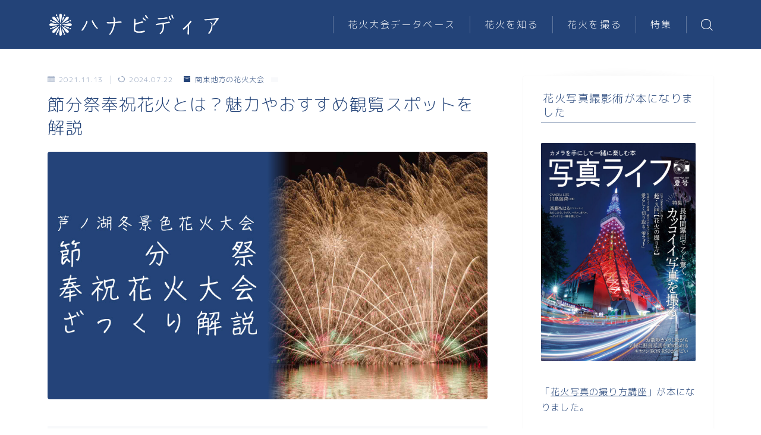

--- FILE ---
content_type: text/html; charset=UTF-8
request_url: https://www.hanabidia.com/hakone-setsubun-festival-fireworks/
body_size: 27844
content:
<!DOCTYPE html>
<html lang="ja">

<head prefix="og: https://ogp.me/ns# fb: https://ogp.me/ns/fb# article: https://ogp.me/ns/article#">
	<meta charset="utf-8">
	<meta http-equiv="X-UA-Compatible" content="IE=edge">
	<meta name="viewport" content="width=device-width, initial-scale=1,minimum-scale=1.0">
	<!-- ここからOGP -->
	<meta property="og:type" content="article">
			<meta property="og:title" content="節分祭奉祝花火とは？魅力やおすすめ観覧スポットを解説｜ハナビディア">
		<meta property="og:url" content="https://www.hanabidia.com/hakone-setsubun-festival-fireworks/">
			<meta property="og:description" content="花火系散歩屋のおーわ(＠mof_mof08)です。 日本各地では一年間を通じてどこかしらで花火が打ち上がりますが、その一つに節分祭奉祝花火大会があります。 さて、そんな節分祭奉祝花火大会はいつ開催され、どのような花火が打ち上がるのか気になる">
						<meta property="og:image" content="https://www.hanabidia.com/wp-content/uploads/2021/11/hakone-setsubun-festival-fireworks.jpg">
	<!-- ここまでOGP --><meta name="description" content="花火系散歩屋のおーわ(＠mof_mof08)です。 日本各地では一年間を通じてどこかしらで花火が打ち上がりますが、その一つに節分祭奉祝花火大会があります。 さて、そんな節分祭奉祝花火大会はいつ開催され、どのような花火が打ち上がるのか気になる" >

<link rel="canonical" href="https://www.hanabidia.com/hakone-setsubun-festival-fireworks/">
<meta property="og:site_name" content="ハナビディア">
<meta property="fb:app_id" content="100000244314928">
<meta name="twitter:card" content="summary_large_image">
<script async src="https://pagead2.googlesyndication.com/pagead/js/adsbygoogle.js?client=ca-pub-8360506707726206"
     crossorigin="anonymous"></script>
<!-- Google tag (gtag.js) -->
<script async src="https://www.googletagmanager.com/gtag/js?id=G-PTT4V1M32G"></script>
<script>
  window.dataLayer = window.dataLayer || [];
  function gtag(){dataLayer.push(arguments);}
  gtag('js', new Date());

  gtag('config', 'G-PTT4V1M32G');
</script>

<!-- Google tag (gtag.js) -->
<script async src="https://www.googletagmanager.com/gtag/js?id=G-PTT4V1M32G"></script>
<script>
  window.dataLayer = window.dataLayer || [];
  function gtag(){dataLayer.push(arguments);}
  gtag('js', new Date());

  gtag('config', 'G-PTT4V1M32G');
</script>

<script async src="https://pagead2.googlesyndication.com/pagead/js/adsbygoogle.js?client=ca-pub-8360506707726206"
     crossorigin="anonymous"></script>

<script type="text/javascript" language="javascript">
    var vc_pid = "888751117";
</script><script type="text/javascript" src="//aml.valuecommerce.com/vcdal.js" async></script>

<title>節分祭奉祝花火とは？魅力やおすすめ観覧スポットを解説｜ハナビディア</title>
<meta name='robots' content='max-image-preview:large' />
<link rel='dns-prefetch' href='//cdnjs.cloudflare.com' />
<link rel="alternate" title="oEmbed (JSON)" type="application/json+oembed" href="https://www.hanabidia.com/wp-json/oembed/1.0/embed?url=https%3A%2F%2Fwww.hanabidia.com%2Fhakone-setsubun-festival-fireworks%2F" />
<link rel="alternate" title="oEmbed (XML)" type="text/xml+oembed" href="https://www.hanabidia.com/wp-json/oembed/1.0/embed?url=https%3A%2F%2Fwww.hanabidia.com%2Fhakone-setsubun-festival-fireworks%2F&#038;format=xml" />
<style id='wp-img-auto-sizes-contain-inline-css' type='text/css'>
img:is([sizes=auto i],[sizes^="auto," i]){contain-intrinsic-size:3000px 1500px}
/*# sourceURL=wp-img-auto-sizes-contain-inline-css */
</style>
<link rel='stylesheet' id='wp-quicklatex-format-css' href='https://www.hanabidia.com/wp-content/plugins/wp-quicklatex/css/quicklatex-format.css?ver=6.9' type='text/css' media='all' />
<style id='wp-emoji-styles-inline-css' type='text/css'>

	img.wp-smiley, img.emoji {
		display: inline !important;
		border: none !important;
		box-shadow: none !important;
		height: 1em !important;
		width: 1em !important;
		margin: 0 0.07em !important;
		vertical-align: -0.1em !important;
		background: none !important;
		padding: 0 !important;
	}
/*# sourceURL=wp-emoji-styles-inline-css */
</style>
<style id='wp-block-library-inline-css' type='text/css'>
:root{--wp-block-synced-color:#7a00df;--wp-block-synced-color--rgb:122,0,223;--wp-bound-block-color:var(--wp-block-synced-color);--wp-editor-canvas-background:#ddd;--wp-admin-theme-color:#007cba;--wp-admin-theme-color--rgb:0,124,186;--wp-admin-theme-color-darker-10:#006ba1;--wp-admin-theme-color-darker-10--rgb:0,107,160.5;--wp-admin-theme-color-darker-20:#005a87;--wp-admin-theme-color-darker-20--rgb:0,90,135;--wp-admin-border-width-focus:2px}@media (min-resolution:192dpi){:root{--wp-admin-border-width-focus:1.5px}}.wp-element-button{cursor:pointer}:root .has-very-light-gray-background-color{background-color:#eee}:root .has-very-dark-gray-background-color{background-color:#313131}:root .has-very-light-gray-color{color:#eee}:root .has-very-dark-gray-color{color:#313131}:root .has-vivid-green-cyan-to-vivid-cyan-blue-gradient-background{background:linear-gradient(135deg,#00d084,#0693e3)}:root .has-purple-crush-gradient-background{background:linear-gradient(135deg,#34e2e4,#4721fb 50%,#ab1dfe)}:root .has-hazy-dawn-gradient-background{background:linear-gradient(135deg,#faaca8,#dad0ec)}:root .has-subdued-olive-gradient-background{background:linear-gradient(135deg,#fafae1,#67a671)}:root .has-atomic-cream-gradient-background{background:linear-gradient(135deg,#fdd79a,#004a59)}:root .has-nightshade-gradient-background{background:linear-gradient(135deg,#330968,#31cdcf)}:root .has-midnight-gradient-background{background:linear-gradient(135deg,#020381,#2874fc)}:root{--wp--preset--font-size--normal:16px;--wp--preset--font-size--huge:42px}.has-regular-font-size{font-size:1em}.has-larger-font-size{font-size:2.625em}.has-normal-font-size{font-size:var(--wp--preset--font-size--normal)}.has-huge-font-size{font-size:var(--wp--preset--font-size--huge)}.has-text-align-center{text-align:center}.has-text-align-left{text-align:left}.has-text-align-right{text-align:right}.has-fit-text{white-space:nowrap!important}#end-resizable-editor-section{display:none}.aligncenter{clear:both}.items-justified-left{justify-content:flex-start}.items-justified-center{justify-content:center}.items-justified-right{justify-content:flex-end}.items-justified-space-between{justify-content:space-between}.screen-reader-text{border:0;clip-path:inset(50%);height:1px;margin:-1px;overflow:hidden;padding:0;position:absolute;width:1px;word-wrap:normal!important}.screen-reader-text:focus{background-color:#ddd;clip-path:none;color:#444;display:block;font-size:1em;height:auto;left:5px;line-height:normal;padding:15px 23px 14px;text-decoration:none;top:5px;width:auto;z-index:100000}html :where(.has-border-color){border-style:solid}html :where([style*=border-top-color]){border-top-style:solid}html :where([style*=border-right-color]){border-right-style:solid}html :where([style*=border-bottom-color]){border-bottom-style:solid}html :where([style*=border-left-color]){border-left-style:solid}html :where([style*=border-width]){border-style:solid}html :where([style*=border-top-width]){border-top-style:solid}html :where([style*=border-right-width]){border-right-style:solid}html :where([style*=border-bottom-width]){border-bottom-style:solid}html :where([style*=border-left-width]){border-left-style:solid}html :where(img[class*=wp-image-]){height:auto;max-width:100%}:where(figure){margin:0 0 1em}html :where(.is-position-sticky){--wp-admin--admin-bar--position-offset:var(--wp-admin--admin-bar--height,0px)}@media screen and (max-width:600px){html :where(.is-position-sticky){--wp-admin--admin-bar--position-offset:0px}}

/*# sourceURL=wp-block-library-inline-css */
</style><style id='wp-block-heading-inline-css' type='text/css'>
h1:where(.wp-block-heading).has-background,h2:where(.wp-block-heading).has-background,h3:where(.wp-block-heading).has-background,h4:where(.wp-block-heading).has-background,h5:where(.wp-block-heading).has-background,h6:where(.wp-block-heading).has-background{padding:1.25em 2.375em}h1.has-text-align-left[style*=writing-mode]:where([style*=vertical-lr]),h1.has-text-align-right[style*=writing-mode]:where([style*=vertical-rl]),h2.has-text-align-left[style*=writing-mode]:where([style*=vertical-lr]),h2.has-text-align-right[style*=writing-mode]:where([style*=vertical-rl]),h3.has-text-align-left[style*=writing-mode]:where([style*=vertical-lr]),h3.has-text-align-right[style*=writing-mode]:where([style*=vertical-rl]),h4.has-text-align-left[style*=writing-mode]:where([style*=vertical-lr]),h4.has-text-align-right[style*=writing-mode]:where([style*=vertical-rl]),h5.has-text-align-left[style*=writing-mode]:where([style*=vertical-lr]),h5.has-text-align-right[style*=writing-mode]:where([style*=vertical-rl]),h6.has-text-align-left[style*=writing-mode]:where([style*=vertical-lr]),h6.has-text-align-right[style*=writing-mode]:where([style*=vertical-rl]){rotate:180deg}
/*# sourceURL=https://www.hanabidia.com/wp-includes/blocks/heading/style.min.css */
</style>
<style id='wp-block-image-inline-css' type='text/css'>
.wp-block-image>a,.wp-block-image>figure>a{display:inline-block}.wp-block-image img{box-sizing:border-box;height:auto;max-width:100%;vertical-align:bottom}@media not (prefers-reduced-motion){.wp-block-image img.hide{visibility:hidden}.wp-block-image img.show{animation:show-content-image .4s}}.wp-block-image[style*=border-radius] img,.wp-block-image[style*=border-radius]>a{border-radius:inherit}.wp-block-image.has-custom-border img{box-sizing:border-box}.wp-block-image.aligncenter{text-align:center}.wp-block-image.alignfull>a,.wp-block-image.alignwide>a{width:100%}.wp-block-image.alignfull img,.wp-block-image.alignwide img{height:auto;width:100%}.wp-block-image .aligncenter,.wp-block-image .alignleft,.wp-block-image .alignright,.wp-block-image.aligncenter,.wp-block-image.alignleft,.wp-block-image.alignright{display:table}.wp-block-image .aligncenter>figcaption,.wp-block-image .alignleft>figcaption,.wp-block-image .alignright>figcaption,.wp-block-image.aligncenter>figcaption,.wp-block-image.alignleft>figcaption,.wp-block-image.alignright>figcaption{caption-side:bottom;display:table-caption}.wp-block-image .alignleft{float:left;margin:.5em 1em .5em 0}.wp-block-image .alignright{float:right;margin:.5em 0 .5em 1em}.wp-block-image .aligncenter{margin-left:auto;margin-right:auto}.wp-block-image :where(figcaption){margin-bottom:1em;margin-top:.5em}.wp-block-image.is-style-circle-mask img{border-radius:9999px}@supports ((-webkit-mask-image:none) or (mask-image:none)) or (-webkit-mask-image:none){.wp-block-image.is-style-circle-mask img{border-radius:0;-webkit-mask-image:url('data:image/svg+xml;utf8,<svg viewBox="0 0 100 100" xmlns="http://www.w3.org/2000/svg"><circle cx="50" cy="50" r="50"/></svg>');mask-image:url('data:image/svg+xml;utf8,<svg viewBox="0 0 100 100" xmlns="http://www.w3.org/2000/svg"><circle cx="50" cy="50" r="50"/></svg>');mask-mode:alpha;-webkit-mask-position:center;mask-position:center;-webkit-mask-repeat:no-repeat;mask-repeat:no-repeat;-webkit-mask-size:contain;mask-size:contain}}:root :where(.wp-block-image.is-style-rounded img,.wp-block-image .is-style-rounded img){border-radius:9999px}.wp-block-image figure{margin:0}.wp-lightbox-container{display:flex;flex-direction:column;position:relative}.wp-lightbox-container img{cursor:zoom-in}.wp-lightbox-container img:hover+button{opacity:1}.wp-lightbox-container button{align-items:center;backdrop-filter:blur(16px) saturate(180%);background-color:#5a5a5a40;border:none;border-radius:4px;cursor:zoom-in;display:flex;height:20px;justify-content:center;opacity:0;padding:0;position:absolute;right:16px;text-align:center;top:16px;width:20px;z-index:100}@media not (prefers-reduced-motion){.wp-lightbox-container button{transition:opacity .2s ease}}.wp-lightbox-container button:focus-visible{outline:3px auto #5a5a5a40;outline:3px auto -webkit-focus-ring-color;outline-offset:3px}.wp-lightbox-container button:hover{cursor:pointer;opacity:1}.wp-lightbox-container button:focus{opacity:1}.wp-lightbox-container button:focus,.wp-lightbox-container button:hover,.wp-lightbox-container button:not(:hover):not(:active):not(.has-background){background-color:#5a5a5a40;border:none}.wp-lightbox-overlay{box-sizing:border-box;cursor:zoom-out;height:100vh;left:0;overflow:hidden;position:fixed;top:0;visibility:hidden;width:100%;z-index:100000}.wp-lightbox-overlay .close-button{align-items:center;cursor:pointer;display:flex;justify-content:center;min-height:40px;min-width:40px;padding:0;position:absolute;right:calc(env(safe-area-inset-right) + 16px);top:calc(env(safe-area-inset-top) + 16px);z-index:5000000}.wp-lightbox-overlay .close-button:focus,.wp-lightbox-overlay .close-button:hover,.wp-lightbox-overlay .close-button:not(:hover):not(:active):not(.has-background){background:none;border:none}.wp-lightbox-overlay .lightbox-image-container{height:var(--wp--lightbox-container-height);left:50%;overflow:hidden;position:absolute;top:50%;transform:translate(-50%,-50%);transform-origin:top left;width:var(--wp--lightbox-container-width);z-index:9999999999}.wp-lightbox-overlay .wp-block-image{align-items:center;box-sizing:border-box;display:flex;height:100%;justify-content:center;margin:0;position:relative;transform-origin:0 0;width:100%;z-index:3000000}.wp-lightbox-overlay .wp-block-image img{height:var(--wp--lightbox-image-height);min-height:var(--wp--lightbox-image-height);min-width:var(--wp--lightbox-image-width);width:var(--wp--lightbox-image-width)}.wp-lightbox-overlay .wp-block-image figcaption{display:none}.wp-lightbox-overlay button{background:none;border:none}.wp-lightbox-overlay .scrim{background-color:#fff;height:100%;opacity:.9;position:absolute;width:100%;z-index:2000000}.wp-lightbox-overlay.active{visibility:visible}@media not (prefers-reduced-motion){.wp-lightbox-overlay.active{animation:turn-on-visibility .25s both}.wp-lightbox-overlay.active img{animation:turn-on-visibility .35s both}.wp-lightbox-overlay.show-closing-animation:not(.active){animation:turn-off-visibility .35s both}.wp-lightbox-overlay.show-closing-animation:not(.active) img{animation:turn-off-visibility .25s both}.wp-lightbox-overlay.zoom.active{animation:none;opacity:1;visibility:visible}.wp-lightbox-overlay.zoom.active .lightbox-image-container{animation:lightbox-zoom-in .4s}.wp-lightbox-overlay.zoom.active .lightbox-image-container img{animation:none}.wp-lightbox-overlay.zoom.active .scrim{animation:turn-on-visibility .4s forwards}.wp-lightbox-overlay.zoom.show-closing-animation:not(.active){animation:none}.wp-lightbox-overlay.zoom.show-closing-animation:not(.active) .lightbox-image-container{animation:lightbox-zoom-out .4s}.wp-lightbox-overlay.zoom.show-closing-animation:not(.active) .lightbox-image-container img{animation:none}.wp-lightbox-overlay.zoom.show-closing-animation:not(.active) .scrim{animation:turn-off-visibility .4s forwards}}@keyframes show-content-image{0%{visibility:hidden}99%{visibility:hidden}to{visibility:visible}}@keyframes turn-on-visibility{0%{opacity:0}to{opacity:1}}@keyframes turn-off-visibility{0%{opacity:1;visibility:visible}99%{opacity:0;visibility:visible}to{opacity:0;visibility:hidden}}@keyframes lightbox-zoom-in{0%{transform:translate(calc((-100vw + var(--wp--lightbox-scrollbar-width))/2 + var(--wp--lightbox-initial-left-position)),calc(-50vh + var(--wp--lightbox-initial-top-position))) scale(var(--wp--lightbox-scale))}to{transform:translate(-50%,-50%) scale(1)}}@keyframes lightbox-zoom-out{0%{transform:translate(-50%,-50%) scale(1);visibility:visible}99%{visibility:visible}to{transform:translate(calc((-100vw + var(--wp--lightbox-scrollbar-width))/2 + var(--wp--lightbox-initial-left-position)),calc(-50vh + var(--wp--lightbox-initial-top-position))) scale(var(--wp--lightbox-scale));visibility:hidden}}
/*# sourceURL=https://www.hanabidia.com/wp-includes/blocks/image/style.min.css */
</style>
<style id='wp-block-list-inline-css' type='text/css'>
ol,ul{box-sizing:border-box}:root :where(.wp-block-list.has-background){padding:1.25em 2.375em}
/*# sourceURL=https://www.hanabidia.com/wp-includes/blocks/list/style.min.css */
</style>
<style id='wp-block-paragraph-inline-css' type='text/css'>
.is-small-text{font-size:.875em}.is-regular-text{font-size:1em}.is-large-text{font-size:2.25em}.is-larger-text{font-size:3em}.has-drop-cap:not(:focus):first-letter{float:left;font-size:8.4em;font-style:normal;font-weight:100;line-height:.68;margin:.05em .1em 0 0;text-transform:uppercase}body.rtl .has-drop-cap:not(:focus):first-letter{float:none;margin-left:.1em}p.has-drop-cap.has-background{overflow:hidden}:root :where(p.has-background){padding:1.25em 2.375em}:where(p.has-text-color:not(.has-link-color)) a{color:inherit}p.has-text-align-left[style*="writing-mode:vertical-lr"],p.has-text-align-right[style*="writing-mode:vertical-rl"]{rotate:180deg}
/*# sourceURL=https://www.hanabidia.com/wp-includes/blocks/paragraph/style.min.css */
</style>
<style id='wp-block-table-inline-css' type='text/css'>
.wp-block-table{overflow-x:auto}.wp-block-table table{border-collapse:collapse;width:100%}.wp-block-table thead{border-bottom:3px solid}.wp-block-table tfoot{border-top:3px solid}.wp-block-table td,.wp-block-table th{border:1px solid;padding:.5em}.wp-block-table .has-fixed-layout{table-layout:fixed;width:100%}.wp-block-table .has-fixed-layout td,.wp-block-table .has-fixed-layout th{word-break:break-word}.wp-block-table.aligncenter,.wp-block-table.alignleft,.wp-block-table.alignright{display:table;width:auto}.wp-block-table.aligncenter td,.wp-block-table.aligncenter th,.wp-block-table.alignleft td,.wp-block-table.alignleft th,.wp-block-table.alignright td,.wp-block-table.alignright th{word-break:break-word}.wp-block-table .has-subtle-light-gray-background-color{background-color:#f3f4f5}.wp-block-table .has-subtle-pale-green-background-color{background-color:#e9fbe5}.wp-block-table .has-subtle-pale-blue-background-color{background-color:#e7f5fe}.wp-block-table .has-subtle-pale-pink-background-color{background-color:#fcf0ef}.wp-block-table.is-style-stripes{background-color:initial;border-collapse:inherit;border-spacing:0}.wp-block-table.is-style-stripes tbody tr:nth-child(odd){background-color:#f0f0f0}.wp-block-table.is-style-stripes.has-subtle-light-gray-background-color tbody tr:nth-child(odd){background-color:#f3f4f5}.wp-block-table.is-style-stripes.has-subtle-pale-green-background-color tbody tr:nth-child(odd){background-color:#e9fbe5}.wp-block-table.is-style-stripes.has-subtle-pale-blue-background-color tbody tr:nth-child(odd){background-color:#e7f5fe}.wp-block-table.is-style-stripes.has-subtle-pale-pink-background-color tbody tr:nth-child(odd){background-color:#fcf0ef}.wp-block-table.is-style-stripes td,.wp-block-table.is-style-stripes th{border-color:#0000}.wp-block-table.is-style-stripes{border-bottom:1px solid #f0f0f0}.wp-block-table .has-border-color td,.wp-block-table .has-border-color th,.wp-block-table .has-border-color tr,.wp-block-table .has-border-color>*{border-color:inherit}.wp-block-table table[style*=border-top-color] tr:first-child,.wp-block-table table[style*=border-top-color] tr:first-child td,.wp-block-table table[style*=border-top-color] tr:first-child th,.wp-block-table table[style*=border-top-color]>*,.wp-block-table table[style*=border-top-color]>* td,.wp-block-table table[style*=border-top-color]>* th{border-top-color:inherit}.wp-block-table table[style*=border-top-color] tr:not(:first-child){border-top-color:initial}.wp-block-table table[style*=border-right-color] td:last-child,.wp-block-table table[style*=border-right-color] th,.wp-block-table table[style*=border-right-color] tr,.wp-block-table table[style*=border-right-color]>*{border-right-color:inherit}.wp-block-table table[style*=border-bottom-color] tr:last-child,.wp-block-table table[style*=border-bottom-color] tr:last-child td,.wp-block-table table[style*=border-bottom-color] tr:last-child th,.wp-block-table table[style*=border-bottom-color]>*,.wp-block-table table[style*=border-bottom-color]>* td,.wp-block-table table[style*=border-bottom-color]>* th{border-bottom-color:inherit}.wp-block-table table[style*=border-bottom-color] tr:not(:last-child){border-bottom-color:initial}.wp-block-table table[style*=border-left-color] td:first-child,.wp-block-table table[style*=border-left-color] th,.wp-block-table table[style*=border-left-color] tr,.wp-block-table table[style*=border-left-color]>*{border-left-color:inherit}.wp-block-table table[style*=border-style] td,.wp-block-table table[style*=border-style] th,.wp-block-table table[style*=border-style] tr,.wp-block-table table[style*=border-style]>*{border-style:inherit}.wp-block-table table[style*=border-width] td,.wp-block-table table[style*=border-width] th,.wp-block-table table[style*=border-width] tr,.wp-block-table table[style*=border-width]>*{border-style:inherit;border-width:inherit}
/*# sourceURL=https://www.hanabidia.com/wp-includes/blocks/table/style.min.css */
</style>
<style id='global-styles-inline-css' type='text/css'>
:root{--wp--preset--aspect-ratio--square: 1;--wp--preset--aspect-ratio--4-3: 4/3;--wp--preset--aspect-ratio--3-4: 3/4;--wp--preset--aspect-ratio--3-2: 3/2;--wp--preset--aspect-ratio--2-3: 2/3;--wp--preset--aspect-ratio--16-9: 16/9;--wp--preset--aspect-ratio--9-16: 9/16;--wp--preset--color--black: #000000;--wp--preset--color--cyan-bluish-gray: #abb8c3;--wp--preset--color--white: #ffffff;--wp--preset--color--pale-pink: #f78da7;--wp--preset--color--vivid-red: #cf2e2e;--wp--preset--color--luminous-vivid-orange: #ff6900;--wp--preset--color--luminous-vivid-amber: #fcb900;--wp--preset--color--light-green-cyan: #7bdcb5;--wp--preset--color--vivid-green-cyan: #00d084;--wp--preset--color--pale-cyan-blue: #8ed1fc;--wp--preset--color--vivid-cyan-blue: #0693e3;--wp--preset--color--vivid-purple: #9b51e0;--wp--preset--gradient--vivid-cyan-blue-to-vivid-purple: linear-gradient(135deg,rgb(6,147,227) 0%,rgb(155,81,224) 100%);--wp--preset--gradient--light-green-cyan-to-vivid-green-cyan: linear-gradient(135deg,rgb(122,220,180) 0%,rgb(0,208,130) 100%);--wp--preset--gradient--luminous-vivid-amber-to-luminous-vivid-orange: linear-gradient(135deg,rgb(252,185,0) 0%,rgb(255,105,0) 100%);--wp--preset--gradient--luminous-vivid-orange-to-vivid-red: linear-gradient(135deg,rgb(255,105,0) 0%,rgb(207,46,46) 100%);--wp--preset--gradient--very-light-gray-to-cyan-bluish-gray: linear-gradient(135deg,rgb(238,238,238) 0%,rgb(169,184,195) 100%);--wp--preset--gradient--cool-to-warm-spectrum: linear-gradient(135deg,rgb(74,234,220) 0%,rgb(151,120,209) 20%,rgb(207,42,186) 40%,rgb(238,44,130) 60%,rgb(251,105,98) 80%,rgb(254,248,76) 100%);--wp--preset--gradient--blush-light-purple: linear-gradient(135deg,rgb(255,206,236) 0%,rgb(152,150,240) 100%);--wp--preset--gradient--blush-bordeaux: linear-gradient(135deg,rgb(254,205,165) 0%,rgb(254,45,45) 50%,rgb(107,0,62) 100%);--wp--preset--gradient--luminous-dusk: linear-gradient(135deg,rgb(255,203,112) 0%,rgb(199,81,192) 50%,rgb(65,88,208) 100%);--wp--preset--gradient--pale-ocean: linear-gradient(135deg,rgb(255,245,203) 0%,rgb(182,227,212) 50%,rgb(51,167,181) 100%);--wp--preset--gradient--electric-grass: linear-gradient(135deg,rgb(202,248,128) 0%,rgb(113,206,126) 100%);--wp--preset--gradient--midnight: linear-gradient(135deg,rgb(2,3,129) 0%,rgb(40,116,252) 100%);--wp--preset--font-size--small: 13px;--wp--preset--font-size--medium: 20px;--wp--preset--font-size--large: 36px;--wp--preset--font-size--x-large: 42px;--wp--preset--spacing--20: 0.44rem;--wp--preset--spacing--30: 0.67rem;--wp--preset--spacing--40: 1rem;--wp--preset--spacing--50: 1.5rem;--wp--preset--spacing--60: 2.25rem;--wp--preset--spacing--70: 3.38rem;--wp--preset--spacing--80: 5.06rem;--wp--preset--shadow--natural: 6px 6px 9px rgba(0, 0, 0, 0.2);--wp--preset--shadow--deep: 12px 12px 50px rgba(0, 0, 0, 0.4);--wp--preset--shadow--sharp: 6px 6px 0px rgba(0, 0, 0, 0.2);--wp--preset--shadow--outlined: 6px 6px 0px -3px rgb(255, 255, 255), 6px 6px rgb(0, 0, 0);--wp--preset--shadow--crisp: 6px 6px 0px rgb(0, 0, 0);}:where(.is-layout-flex){gap: 0.5em;}:where(.is-layout-grid){gap: 0.5em;}body .is-layout-flex{display: flex;}.is-layout-flex{flex-wrap: wrap;align-items: center;}.is-layout-flex > :is(*, div){margin: 0;}body .is-layout-grid{display: grid;}.is-layout-grid > :is(*, div){margin: 0;}:where(.wp-block-columns.is-layout-flex){gap: 2em;}:where(.wp-block-columns.is-layout-grid){gap: 2em;}:where(.wp-block-post-template.is-layout-flex){gap: 1.25em;}:where(.wp-block-post-template.is-layout-grid){gap: 1.25em;}.has-black-color{color: var(--wp--preset--color--black) !important;}.has-cyan-bluish-gray-color{color: var(--wp--preset--color--cyan-bluish-gray) !important;}.has-white-color{color: var(--wp--preset--color--white) !important;}.has-pale-pink-color{color: var(--wp--preset--color--pale-pink) !important;}.has-vivid-red-color{color: var(--wp--preset--color--vivid-red) !important;}.has-luminous-vivid-orange-color{color: var(--wp--preset--color--luminous-vivid-orange) !important;}.has-luminous-vivid-amber-color{color: var(--wp--preset--color--luminous-vivid-amber) !important;}.has-light-green-cyan-color{color: var(--wp--preset--color--light-green-cyan) !important;}.has-vivid-green-cyan-color{color: var(--wp--preset--color--vivid-green-cyan) !important;}.has-pale-cyan-blue-color{color: var(--wp--preset--color--pale-cyan-blue) !important;}.has-vivid-cyan-blue-color{color: var(--wp--preset--color--vivid-cyan-blue) !important;}.has-vivid-purple-color{color: var(--wp--preset--color--vivid-purple) !important;}.has-black-background-color{background-color: var(--wp--preset--color--black) !important;}.has-cyan-bluish-gray-background-color{background-color: var(--wp--preset--color--cyan-bluish-gray) !important;}.has-white-background-color{background-color: var(--wp--preset--color--white) !important;}.has-pale-pink-background-color{background-color: var(--wp--preset--color--pale-pink) !important;}.has-vivid-red-background-color{background-color: var(--wp--preset--color--vivid-red) !important;}.has-luminous-vivid-orange-background-color{background-color: var(--wp--preset--color--luminous-vivid-orange) !important;}.has-luminous-vivid-amber-background-color{background-color: var(--wp--preset--color--luminous-vivid-amber) !important;}.has-light-green-cyan-background-color{background-color: var(--wp--preset--color--light-green-cyan) !important;}.has-vivid-green-cyan-background-color{background-color: var(--wp--preset--color--vivid-green-cyan) !important;}.has-pale-cyan-blue-background-color{background-color: var(--wp--preset--color--pale-cyan-blue) !important;}.has-vivid-cyan-blue-background-color{background-color: var(--wp--preset--color--vivid-cyan-blue) !important;}.has-vivid-purple-background-color{background-color: var(--wp--preset--color--vivid-purple) !important;}.has-black-border-color{border-color: var(--wp--preset--color--black) !important;}.has-cyan-bluish-gray-border-color{border-color: var(--wp--preset--color--cyan-bluish-gray) !important;}.has-white-border-color{border-color: var(--wp--preset--color--white) !important;}.has-pale-pink-border-color{border-color: var(--wp--preset--color--pale-pink) !important;}.has-vivid-red-border-color{border-color: var(--wp--preset--color--vivid-red) !important;}.has-luminous-vivid-orange-border-color{border-color: var(--wp--preset--color--luminous-vivid-orange) !important;}.has-luminous-vivid-amber-border-color{border-color: var(--wp--preset--color--luminous-vivid-amber) !important;}.has-light-green-cyan-border-color{border-color: var(--wp--preset--color--light-green-cyan) !important;}.has-vivid-green-cyan-border-color{border-color: var(--wp--preset--color--vivid-green-cyan) !important;}.has-pale-cyan-blue-border-color{border-color: var(--wp--preset--color--pale-cyan-blue) !important;}.has-vivid-cyan-blue-border-color{border-color: var(--wp--preset--color--vivid-cyan-blue) !important;}.has-vivid-purple-border-color{border-color: var(--wp--preset--color--vivid-purple) !important;}.has-vivid-cyan-blue-to-vivid-purple-gradient-background{background: var(--wp--preset--gradient--vivid-cyan-blue-to-vivid-purple) !important;}.has-light-green-cyan-to-vivid-green-cyan-gradient-background{background: var(--wp--preset--gradient--light-green-cyan-to-vivid-green-cyan) !important;}.has-luminous-vivid-amber-to-luminous-vivid-orange-gradient-background{background: var(--wp--preset--gradient--luminous-vivid-amber-to-luminous-vivid-orange) !important;}.has-luminous-vivid-orange-to-vivid-red-gradient-background{background: var(--wp--preset--gradient--luminous-vivid-orange-to-vivid-red) !important;}.has-very-light-gray-to-cyan-bluish-gray-gradient-background{background: var(--wp--preset--gradient--very-light-gray-to-cyan-bluish-gray) !important;}.has-cool-to-warm-spectrum-gradient-background{background: var(--wp--preset--gradient--cool-to-warm-spectrum) !important;}.has-blush-light-purple-gradient-background{background: var(--wp--preset--gradient--blush-light-purple) !important;}.has-blush-bordeaux-gradient-background{background: var(--wp--preset--gradient--blush-bordeaux) !important;}.has-luminous-dusk-gradient-background{background: var(--wp--preset--gradient--luminous-dusk) !important;}.has-pale-ocean-gradient-background{background: var(--wp--preset--gradient--pale-ocean) !important;}.has-electric-grass-gradient-background{background: var(--wp--preset--gradient--electric-grass) !important;}.has-midnight-gradient-background{background: var(--wp--preset--gradient--midnight) !important;}.has-small-font-size{font-size: var(--wp--preset--font-size--small) !important;}.has-medium-font-size{font-size: var(--wp--preset--font-size--medium) !important;}.has-large-font-size{font-size: var(--wp--preset--font-size--large) !important;}.has-x-large-font-size{font-size: var(--wp--preset--font-size--x-large) !important;}
/*# sourceURL=global-styles-inline-css */
</style>

<style id='classic-theme-styles-inline-css' type='text/css'>
/*! This file is auto-generated */
.wp-block-button__link{color:#fff;background-color:#32373c;border-radius:9999px;box-shadow:none;text-decoration:none;padding:calc(.667em + 2px) calc(1.333em + 2px);font-size:1.125em}.wp-block-file__button{background:#32373c;color:#fff;text-decoration:none}
/*# sourceURL=/wp-includes/css/classic-themes.min.css */
</style>
<link rel='stylesheet' id='prism-numbers-css' href='https://cdnjs.cloudflare.com/ajax/libs/prism/1.29.0/plugins/line-numbers/prism-line-numbers.min.css?ver=1.29.0' type='text/css' media='all' />
<link rel='stylesheet' id='prism-okaidia-css' href='https://cdnjs.cloudflare.com/ajax/libs/prism/1.29.0/themes/prism-okaidia.min.css?ver=1.29.0' type='text/css' media='all' />
<link rel='stylesheet' id='contact-form-7-css' href='https://www.hanabidia.com/wp-content/plugins/contact-form-7/includes/css/styles.css?ver=6.1.4' type='text/css' media='all' />
<link rel='stylesheet' id='jin-to-jinr-css' href='https://www.hanabidia.com/wp-content/plugins/jin-to-jinr/style.css?ver=1.0.2' type='text/css' media='all' />
<link rel='stylesheet' id='twenty20-css' href='https://www.hanabidia.com/wp-content/plugins/twenty20/assets/css/twenty20.css?ver=2.0.4' type='text/css' media='all' />
<link rel='stylesheet' id='yyi_rinker_stylesheet-css' href='https://www.hanabidia.com/wp-content/plugins/yyi-rinker/css/style.css?v=1.11.1&#038;ver=6.9' type='text/css' media='all' />
<link rel='stylesheet' id='parent-style-css' href='https://www.hanabidia.com/wp-content/themes/jinr/style.css?ver=6.9' type='text/css' media='all' />
<link rel='stylesheet' id='theme-style-css' href='https://www.hanabidia.com/wp-content/themes/jinr-child/style.css?ver=6.9' type='text/css' media='all' />
<script type="text/javascript" src="https://www.hanabidia.com/wp-includes/js/jquery/jquery.min.js?ver=3.7.1" id="jquery-core-js"></script>
<script type="text/javascript" src="https://www.hanabidia.com/wp-content/plugins/yyi-rinker/js/event-tracking.js?v=1.11.1" id="yyi_rinker_event_tracking_script-js"></script>
<script type="text/javascript" src="https://www.hanabidia.com/wp-content/plugins/wp-quicklatex/js/wp-quicklatex-frontend.js?ver=1.0" id="wp-quicklatex-frontend-js"></script>
<link rel="https://api.w.org/" href="https://www.hanabidia.com/wp-json/" /><link rel="alternate" title="JSON" type="application/json" href="https://www.hanabidia.com/wp-json/wp/v2/posts/33186" /><link rel='shortlink' href='https://www.hanabidia.com/?p=33186' />
	<style>
		.marker {
			background: -webkit-linear-gradient(transparent 60%, #ffcedb 0%);
			background: linear-gradient(transparent 60%, #ffcedb 0%);
		}

		.marker2 {
			background: -webkit-linear-gradient(transparent 60%, #a9eaf2 0%);
			background: linear-gradient(transparent 60%, #a9eaf2 0%);
		}

		.simple-box1 {
			border-color: #ef9b9b !important;
		}

		.simple-box2 {
			border-color: #f2bf7d !important;
		}

		.simple-box3 {
			border-color: #b5e28a !important;
		}

		.simple-box4 {
			border-color: #7badd8 !important;
		}

		.simple-box4:before {
			background-color: #7badd8;
		}

		.simple-box5 {
			border-color: #e896c7 !important;
		}

		.simple-box5:before {
			background-color: #e896c7;
		}

		.simple-box6 {
			background-color: #fffdef !important;
		}

		.simple-box7 {
			border-color: #def1f9 !important;
		}

		.simple-box7:before {
			background-color: #def1f9 !important;
		}

		.simple-box8 {
			border-color: #96ddc1 !important;
		}

		.simple-box8:before {
			background-color: #96ddc1 !important;
		}

		.simple-box9:before {
			background-color: #e1c0e8 !important;
		}

		.simple-box9:after {
			border-right-color: #e1c0e8 !important;
		}

		.kaisetsu-box1:before,
		.kaisetsu-box1-title {
			background-color: #ffb49e !important;
		}

		.kaisetsu-box2 {
			border-color: #89c2f4 !important;
		}

		.kaisetsu-box2-title {
			background-color: #89c2f4 !important;
		}

		.kaisetsu-box4 {
			border-color: #ea91a9 !important;
		}

		.kaisetsu-box4-title {
			background-color: #ea91a9 !important;
		}

		.kaisetsu-box5:before {
			background-color: #57b3ba !important;
		}

		.kaisetsu-box5-title {
			background-color: #57b3ba !important;
		}

		.concept-box1 {
			border-color: #85db8f !important;
		}

		.concept-box1:after {
			background-color: #85db8f !important;
		}

		.concept-box1:before {
			content: "ポイント" !important;
			color: #85db8f !important;
		}

		.concept-box2 {
			border-color: #f7cf6a !important;
		}

		.concept-box2:after {
			background-color: #f7cf6a !important;
		}

		.concept-box2:before {
			content: "注意点" !important;
			color: #f7cf6a !important;
		}

		.concept-box3 {
			border-color: #86cee8 !important;
		}

		.concept-box3:after {
			background-color: #86cee8 !important;
		}

		.concept-box3:before {
			content: "良い例" !important;
			color: #86cee8 !important;
		}

		.concept-box4 {
			border-color: #ed8989 !important;
		}

		.concept-box4:after {
			background-color: #ed8989 !important;
		}

		.concept-box4:before {
			content: "悪い例" !important;
			color: #ed8989 !important;
		}

		.concept-box5 {
			border-color: #9e9e9e !important;
		}

		.concept-box5:after {
			background-color: #9e9e9e !important;
		}

		.concept-box5:before {
			content: "参考" !important;
			color: #9e9e9e !important;
		}

		.concept-box6 {
			border-color: #8eaced !important;
		}

		.concept-box6:after {
			background-color: #8eaced !important;
		}

		.concept-box6:before {
			content: "メモ" !important;
			color: #8eaced !important;
		}

		.innerlink-box1,
		.blog-card {
			border-color: #73bc9b !important;
		}

		.innerlink-box1-title {
			background-color: #73bc9b !important;
			border-color: #73bc9b !important;
		}

		.innerlink-box1:before,
		.blog-card-hl-box {
			background-color: #73bc9b !important;
		}

		.color-button01 a,
		.color-button01 a:hover,
		.color-button01:before {
			background-color: #008db7 !important;
		}

		.top-image-btn-color a,
		.top-image-btn-color a:hover,
		.top-image-btn-color:before {
			background-color: #ffcd44 !important;
		}

		.color-button02 a,
		.color-button02 a:hover,
		.color-button02:before {
			background-color: #d9333f !important;
		}

		.color-button01-big a,
		.color-button01-big a:hover,
		.color-button01-big:before {
			background-color: #3296d1 !important;
		}

		.color-button01-big a,
		.color-button01-big:before {
			border-radius: 5px !important;
		}

		.color-button01-big a {
			padding-top: 20px !important;
			padding-bottom: 20px !important;
		}

		.color-button02-big a,
		.color-button02-big a:hover,
		.color-button02-big:before {
			background-color: #83d159 !important;
		}

		.color-button02-big a,
		.color-button02-big:before {
			border-radius: 5px !important;
		}

		.color-button02-big a {
			padding-top: 20px !important;
			padding-bottom: 20px !important;
		}

		.top-image-btn-color:before,
		.color-button01:before,
		.color-button02:before,
		.color-button01-big:before,
		.color-button02-big:before {
			bottom: -1px;
			left: -1px;
			width: 100%;
			height: 100%;
			border-radius: 6px;
			box-shadow: 0px 1px 5px 0px rgba(0, 0, 0, 0.25);
			-webkit-transition: all .4s;
			transition: all .4s;
		}

		.top-image-btn-color a:hover,
		.color-button01 a:hover,
		.color-button02 a:hover,
		.color-button01-big a:hover,
		.color-button02-big a:hover {
			-webkit-transform: translateY(2px);
			transform: translateY(2px);
			-webkit-filter: brightness(0.95);
			filter: brightness(0.95);
		}

		.top-image-btn-color:hover:before,
		.color-button01:hover:before,
		.color-button02:hover:before,
		.color-button01-big:hover:before,
		.color-button02-big:hover:before {
			-webkit-transform: translateY(2px);
			transform: translateY(2px);
			box-shadow: none !important;
		}

		.jin-lp-h2 h2,
		.jin-lp-h2 h2 {
			background-color: transparent !important;
			border-color: transparent !important;
			color: #3b4675 !important;
		}

		.jincolumn-h3style2 {
			border-color: #3b4675 !important;
		}

		.jinlph2-style1 h2:first-letter {
			color: #3b4675 !important;
		}

		.jinlph2-style2 h2,
		.jinlph2-style3 h2 {
			border-color: #3b4675 !important;
		}

		.jin-photo-title .jin-fusen1-down,
		.jin-photo-title .jin-fusen1-even,
		.jin-photo-title .jin-fusen1-up {
			border-left-color: #3b4675;
		}

		.jin-photo-title .jin-fusen2,
		.jin-photo-title .jin-fusen3 {
			background-color: #3b4675;
		}

		.jin-photo-title .jin-fusen2:before,
		.jin-photo-title .jin-fusen3:before {
			border-top-color: #3b4675;
		}

		/* 黒板消しをJINフォルダから呼び出す */
		.kaisetsu-box3:before {
			background: url(https://www.hanabidia.com/wp-content/themes/jin/img/bankeshi.png);
		}

		/* 記事エリアのデザインが透明だった時、背景色をボックスデザインの色にする */
		.d--main-style-transparent .concept-box1:before,
		.d--main-style-transparent .concept-box2:before,
		.d--main-style-transparent .concept-box3:before,
		.d--main-style-transparent .concept-box4:before,
		.d--main-style-transparent .concept-box5:before,
		.d--main-style-transparent .concept-box6:before {
			background-color: #ffffff;
		}

		.d--main-style-transparent .concept-box1:after,
		.d--main-style-transparent .concept-box2:after,
		.d--main-style-transparent .concept-box3:after,
		.d--main-style-transparent .concept-box4:after,
		.d--main-style-transparent .concept-box5:after,
		.d--main-style-transparent .concept-box6:after {
			border-color: #ffffff;
		}

		.d--main-style-transparent .simple-box9:after {
			border-color: #ffffff;
		}
	</style>
<script type="text/javascript" language="javascript">
    var vc_pid = "888751117";
</script><script type="text/javascript" src="//aml.valuecommerce.com/vcdal.js" async></script><style>
.yyi-rinker-images {
    display: flex;
    justify-content: center;
    align-items: center;
    position: relative;

}
div.yyi-rinker-image img.yyi-rinker-main-img.hidden {
    display: none;
}

.yyi-rinker-images-arrow {
    cursor: pointer;
    position: absolute;
    top: 50%;
    display: block;
    margin-top: -11px;
    opacity: 0.6;
    width: 22px;
}

.yyi-rinker-images-arrow-left{
    left: -10px;
}
.yyi-rinker-images-arrow-right{
    right: -10px;
}

.yyi-rinker-images-arrow-left.hidden {
    display: none;
}

.yyi-rinker-images-arrow-right.hidden {
    display: none;
}
div.yyi-rinker-contents.yyi-rinker-design-tate  div.yyi-rinker-box{
    flex-direction: column;
}

div.yyi-rinker-contents.yyi-rinker-design-slim div.yyi-rinker-box .yyi-rinker-links {
    flex-direction: column;
}

div.yyi-rinker-contents.yyi-rinker-design-slim div.yyi-rinker-info {
    width: 100%;
}

div.yyi-rinker-contents.yyi-rinker-design-slim .yyi-rinker-title {
    text-align: center;
}

div.yyi-rinker-contents.yyi-rinker-design-slim .yyi-rinker-links {
    text-align: center;
}
div.yyi-rinker-contents.yyi-rinker-design-slim .yyi-rinker-image {
    margin: auto;
}

div.yyi-rinker-contents.yyi-rinker-design-slim div.yyi-rinker-info ul.yyi-rinker-links li {
	align-self: stretch;
}
div.yyi-rinker-contents.yyi-rinker-design-slim div.yyi-rinker-box div.yyi-rinker-info {
	padding: 0;
}
div.yyi-rinker-contents.yyi-rinker-design-slim div.yyi-rinker-box {
	flex-direction: column;
	padding: 14px 5px 0;
}

.yyi-rinker-design-slim div.yyi-rinker-box div.yyi-rinker-info {
	text-align: center;
}

.yyi-rinker-design-slim div.price-box span.price {
	display: block;
}

div.yyi-rinker-contents.yyi-rinker-design-slim div.yyi-rinker-info div.yyi-rinker-title a{
	font-size:16px;
}

div.yyi-rinker-contents.yyi-rinker-design-slim ul.yyi-rinker-links li.amazonkindlelink:before,  div.yyi-rinker-contents.yyi-rinker-design-slim ul.yyi-rinker-links li.amazonlink:before,  div.yyi-rinker-contents.yyi-rinker-design-slim ul.yyi-rinker-links li.rakutenlink:before, div.yyi-rinker-contents.yyi-rinker-design-slim ul.yyi-rinker-links li.yahoolink:before, div.yyi-rinker-contents.yyi-rinker-design-slim ul.yyi-rinker-links li.mercarilink:before {
	font-size:12px;
}

div.yyi-rinker-contents.yyi-rinker-design-slim ul.yyi-rinker-links li a {
	font-size: 13px;
}
.entry-content ul.yyi-rinker-links li {
	padding: 0;
}

div.yyi-rinker-contents .yyi-rinker-attention.attention_desing_right_ribbon {
    width: 89px;
    height: 91px;
    position: absolute;
    top: -1px;
    right: -1px;
    left: auto;
    overflow: hidden;
}

div.yyi-rinker-contents .yyi-rinker-attention.attention_desing_right_ribbon span {
    display: inline-block;
    width: 146px;
    position: absolute;
    padding: 4px 0;
    left: -13px;
    top: 12px;
    text-align: center;
    font-size: 12px;
    line-height: 24px;
    -webkit-transform: rotate(45deg);
    transform: rotate(45deg);
    box-shadow: 0 1px 3px rgba(0, 0, 0, 0.2);
}

div.yyi-rinker-contents .yyi-rinker-attention.attention_desing_right_ribbon {
    background: none;
}
.yyi-rinker-attention.attention_desing_right_ribbon .yyi-rinker-attention-after,
.yyi-rinker-attention.attention_desing_right_ribbon .yyi-rinker-attention-before{
display:none;
}
div.yyi-rinker-use-right_ribbon div.yyi-rinker-title {
    margin-right: 2rem;
}

				</style><style type="text/css">.d--nunito.d--mpr-thin .ef{font-family: 'Nunito', 'M PLUS Rounded 1c', sans-serif;}body:not(.wp-admin){background-color: #ffffff;}body:not(.wp-admin) #wrapper{background-image: url();}body:not(.wp-admin),.widgettitle,.c--post-list-title,.d--slider-title-default,.d--blogcard-mysite .a--blogcard-title,.d--blogcard-external .a--blogcard-title,.d--blogcard-external .a--blogcard-more,.d--blogcard-external::before,.d--blogcard-external.d--blogcard-style1 .a--blogcard-label,#hamburgerMenuList .menu-item a,.editor-styles-wrapper,#headerSearch .search-text,.d--profile-author.d--brand-color .d--contact,.js--hamburger-active.c--menu-trigger .a--menu-label,#postTagBox a,.wpcf7 input,.wpcf7 textarea,.wpcf7 select,.o--jinr-postcard,.o--postlist-inner .a--post-title,.widgets-php h2.jinr-heading,.d--material-design .b--jinr-postlist .a--post-title,.wp-block-search__input,.a--button-microcopy,.b--jinr-paid-text,.b--paidpost-remaining{color:#234378;}#hamburgerMenuList .menu-item a:after,.a--simple-box-quotetitle,.a--nextpage-label{color:rgba(35,67,120,0.6);}#globalMenuList .sub-menu .menu-item a,.a--ham-follow-label{color:rgba(35,67,120,0.75);}.a--time-separator,.js--hamburger-active.c--menu-trigger .a--menu-bar,.a--nextpage-label::before,.a--nextpage-label::after{background-color:#234378;}.a--microcopy-parts1,    .a--microcopy-parts2,.d--button-microcopy3 .a--microcopy-parts1::before,.d--button-microcopy3 .a--microcopy-parts2::before{background-color:rgba(35,67,120,0.6);}.post-page-numbers,.o--pagenation-list .c--pagenation-item a{border-color:rgba(35,67,120,1);color:rgba(35,67,120,1);}.o--pagenation-list .c--pagenation-item .dots{color:rgba(35,67,120,0.45);}.post-page-numbers.current,.c--nextpage a:hover,.o--pagenation-list .c--pagenation-item span:not(.dots),.o--pagenation-list .c--pagenation-item a:hover{background-color:rgba(35,67,120,1);}#hamburgerMenuList .menu-item ul a:before{background-color:rgba(35,67,120,0.3);}#hamburgerMenuList .menu-item{border-color:rgba(35,67,120,0.15);}.d--sns-share-design2.d--sns-share-color-white .c--sns-share-item{border-color:rgba(35,67,120,0.09);}ul.is-style-jinr-checkmark-square.jinr-list li::after{border-color:rgba(35,67,120,0.12);}.o--snsshare-button-select{background-color:rgba(35,67,120,0.03);}#postTagBox a,.wp-block-tag-cloud a{background-color:rgba(35,67,120,0.06);}.d--simple-box12{background-color:rgba(35,67,120,0.06);}.d--simple-box12::before,.d--simple-box12::after{color:rgba(35,67,120,0.06);}.d--blogcard-external.d--blogcard-style1 .o--blogcard-link,.wp-block-table table,.wp-block-table td,.wp-block-table thead{border-color:#234378;}.o--widget-area a:not([class]),.jinr-article a:not([class]),#commonFooter a:not([class]),.editor-styles-wrapper a:not([class]),.comment-edit-link,.comment-reply-link{color: ;}.comment-edit-link,.comment-reply-link{border-color: ;}#wrapper a:not([class]):hover{color: ;}#footerMenuList a:hover{color: !important;}#globalMenuList .menu-item a:hover{color: #ffffff;}.d--glonavi-hover-none #globalMenuList .menu-item a:hover{color: ;}.a--timeline-link-text span::before,.a--timeline-link-text span::after{background-color: ;}.a--timeline-link-text:hover span::before,.a--timeline-link-text:hover span::after{background-color: ;}.d--blogcard-mysite .a--blogcard-more,.d--blogcard-mysite::before,.a--postcard-category,#mainContent .a--post-cat a,.a--timeline-step,.a--timeline-step-original,#mainContent .d--profile-author.d--theme-color a.a--sns-item-link,.d--profile-style1.d--theme-color a.a--sns-item-link .jin-icons,.d--profile-style2.d--theme-color a.a--sns-item-link .jin-icons,.c--jinr-post-cat a,.d--blogcard-mysite.d--blogcard-style1 .a--blogcard-label,.wp-block-search__button,.a--slider-button a,.cat-item a::after,.widget_nav_menu a::after,.wp-block-page-list a::after,.wp-block-archives a::after,.d--slider-design2 .swiper-button-prev::after,.d--slider-design2 .swiper-button-next::after,.a--paidpost-price,.d--h2-style10 h2.jinr-heading{color: #234378;}.d--blogcard-mysite.d--blogcard-style1 .o--blogcard-link,.d--h3-style1 h3.jinr-heading,.d--h2-style3 h2.jinr-heading,.d--h2-style9 h2.jinr-heading::after,.d--h2-style9 h2.jinr-heading,.d--h3-style3 h3.jinr-heading,.d--h3-style4 h3.jinr-heading,.d--h4-style2 h4.jinr-heading,.d--profile-style1,.d--h3-style7 h3.jinr-heading::before,.d--h4-style6 h4.jinr-heading::before,.jinr-widget-area h2.jinr-heading,.widgets-php h2.jinr-heading,ul.is-style-jinr-checkmark li::before,ul.is-style-jinr-checkmark-square li::before{border-color: #234378;}.d--profile-style1 .a--profile-job{border-bottom-color: #234378!important;}.d--h2-style2 h2.jinr-heading::before,.d--h2-style8 h2.jinr-heading::before{border-top-color: #234378!important;}.a--timeline-step-original::before,.a--timeline-step-original::after,.a--timeline-step::before,.a--timeline-step::after,.a--slider-button-deco,.d--h2-style1 h2.jinr-heading,.d--h2-style2 h2.jinr-heading,.d--h4-style1 h4.jinr-heading::before,.d--h2-style4 h2.jinr-heading::after,.d--h2-style5 h2.jinr-heading::before,.d--h2-style6 h2.jinr-heading::before,.d--h2-style7 h2.jinr-heading::before,.d--h2-style7 h2.jinr-heading::after,.d--h2-style9 h2.jinr-heading::before,.d--h3-style2 h3.jinr-heading::before,.d--h3-style3 h3.jinr-heading::before,.d--h3-style5 h3.jinr-heading::before,.d--h3-style5 h3.jinr-heading::after,.d--h4-style3 h4.jinr-heading::before,.o--slider-pagenation .swiper-pagination-bullet,.o--slider-pagenation .a--slider-pagenation,#snsShareBottom.d--sns-share-color-solid,ul.jinr-list li::after,ol.jinr-list li::before,.d--profile-style2 .o--profile-contents,.d--profile-style1 .a--profile-introduction::before,.d--h3-style6 h3.jinr-heading::before,.d--h3-style7 h3.jinr-heading::after,.d--h4-style5 h4.jinr-heading::before,.d--h4-style6 h4.jinr-heading::after,.d--archive-subtitle::after,.a--scroll-btn:before, .a--scroll-btn:after,.d--designtitle-animation-dynamic .b--jinr-h2rich.js--scr-animation::before{background-color: #234378;}.d--slider-design2 .swiper-button-prev,.d--slider-design2 .swiper-button-next{background-color: rgba(35,67,120,0.09);}.d--slider-design2 .swiper-button-prev:hover::before,.d--slider-design2 .swiper-button-next:hover::before{background-color: #234378;}.d--material-design .d--slider-design2 .swiper-button-prev,.d--material-design .d--slider-design2 .swiper-button-next{box-shadow: 0 3px 6px -1px rgba(35,67,120,0.3);}.d--profile-style2 .a--profile-introduction{background-color: rgba(35,67,120,0.09);}.d--h3-style8 h3.jinr-heading,.d--h4-style4 h4.jinr-heading,.d--h2-style10 h2.jinr-heading{background-color: rgba(35,67,120,0.09);}.wp-block-search__button{background-color: rgba(35,67,120,0.15);}.o--notfound-section{background-color: rgba(35,67,120,0.06);}.jinr-profile-label::before,.jinr-profile-label span{background-color: rgba(35,67,120,1);}.wp-block-search__button:hover{background-color: rgba(35,67,120,1);}.d--flat-design .wp-block-search__input,.d--flat-design .wp-block-search__button-inside .wp-block-search__inside-wrapper,.d--flat-design .wp-block-categories-dropdown select,.d--flat-design .wp-block-archives-dropdown select{border-color: rgba(35,67,120,0.45);}#hamburgerMenu .o--ham-follow-sns .a--sns-item-link .jin-icons::before{color: rgba(35,67,120,1);}.wp-block-categories-dropdown::before,.wp-block-archives-dropdown::before{color: rgba(35,67,120,1);}.wp-block-search__button svg{fill:#234378;}ol.jinr-list li li::after,ul.jinr-list li li::after{color: #234378!important;}.d--button a{background-color: #234378;}.d--archive-subtitle{color: rgba(35,67,120,0.45);}.a--post-date,.a--post-category{color: rgba(35,67,120,0.75);}@media (min-width: 552px) {.d--postlist-newstext .a--post-date{color: rgba(35,67,120,0.84);}.d--postlist-newstext .o--postlist-item{border-color: rgba(35,67,120,0.12);}.d--postlist-hover-hovercolor .c--post-link:hover .a--post-title{color: !important;}}@media (max-width: 551px) {.d--postlist-newstext-sp .a--post-date{color: rgba(35,67,120,0.9);}.d--postlist-newstext-sp .o--postlist-item{border-color: rgba(35,67,120,0.12);}}.d--marker1{background:linear-gradient(transparent 10%,  10%);}.d--marker2{background:linear-gradient(transparent 10%,  10%);}.d--user-color1{color: #E55E73;}.d--user-color2{color: #4885EE;}.d--information-type-textonlywithlink a:hover{color : #ffffff!important;}.c--tab-title{background-color:rgba(35,67,120,0.3);}.c--tab-title.active{background-color:rgba(35,67,120,1);color:rgba(255,255,255,1);}.d--tab-design1 .c--tab-contents{border-color:rgba(35,67,120,1);}.d--tab-design1 .c--tab-title{box-shadow: inset 1px -1px 5px -2px rgba(35,67,120,0.3);}.d--material-design .d--header-style-default.d--header-tracking-on:not(.d--transparent):not(.d--commonheader-cover){box-shadow: 0 3px 12px 1px hsla(0,0%,64%,0.41 );}.a--slider-title a{color:#234378!important;}.d--slider-design2 .c--post-meta{color:rgba(35,67,120,0.75)!important;}@media (max-width: 551px) {.a--slider-item-count{-webkit-text-stroke:1px rgba(35,67,120,1);}}@media (min-width: 552px) {.a--slider-item-count{-webkit-text-stroke:1px rgba(35,67,120,0.3);}}#mainContent{background-color:transparent;}.a--heading-iconbox-title{background-color:#ffffff!important;}@media (min-width: 552px) {#commonHeader + .o--jinr-mainvisual.o--jinr-slider,#commonHeader + .a--header-style-parts + .o--jinr-mainvisual.o--jinr-slider,#commonHeader + .o--informationbar + .o--jinr-mainvisual.o--jinr-slider,#commonHeader + .a--header-style-parts + .o--informationbar + .o--jinr-mainvisual.o--jinr-slider{margin-top:30px;}}#commonHeader{background-color: #234378;}@media (max-width: 551px) {.d--header-style-triangle + .a--header-style-parts,.d--header-style-slope + .a--header-style-parts{clip-path: polygon(100% 0, 100% 33%, 0 85%, 0 0);}}#headerLogoLink,#headerLogoLink:hover,#SiteSubCopy{color: #ffffff!important;}@media (max-width: 551px) {#commonHeaderInner{height: 50px;}d--header-layout1.d--header-style-border + .a--header-style-parts.js--follow-header-display{top: 50px;}}@media screen and (min-width: 552px) and (max-width:781px) {.d--header-layout1 #commonHeaderInner{height: calc(81px * 0.7);}d--header-layout1.d--header-style-border + .a--header-style-parts.js--follow-header-display{top: calc(81px * 0.7);}}@media (min-width: 782px) {.d--header-layout1 #commonHeaderInner{height: 81px;}d--header-layout1.d--header-style-border + .a--header-style-parts.js--follow-header-display{top: 81px;}.d--glonavi-hover-borderup #globalMenuList > li a::after,.d--glonavi-hover-borderwax #globalMenuList > li a::after,.d--glonavi-hover-borderflow #globalMenuList > li a::after{background-color:#ffffff;}}@media (min-width: 552px) {.d--header-layout2 #headerLogo{padding-top: calc(81px * 0.3);padding-bottom: calc(81px * 0.15);}}@media (max-width: 551px) {.d--header-layout1 #headerLogoLink{max-width: calc(95px * 1.5);}.d--header-layout2 #headerLogoLink{max-width: calc(95px * 1.5);}}@media (min-width: 552px) and (max-width:781px) {.d--header-layout1 #headerLogoLink{max-width: calc(95px * 2.4);}.d--header-layout2 #headerLogoLink{max-width: calc(95px * 2.4);}}@media (min-width: 782px) {.d--header-layout1 #headerLogoLink{max-width: calc(95px * 3);}.d--header-layout2 #headerLogoLink{max-width: calc(95px * 3);}}@media screen and (min-width: 782px) and (max-width:960px) {.d--header-layout1 #headerLogo {max-width:calc(100% - 30px);}}.d--main-style-transparent .b--jinr-paid-text{background-color:#ffffff;box-shadow: 0 0 0px 15px #ffffff;}.b--jinr-paid-container::before{background-image : linear-gradient(to right, rgba(35,67,120,0.45), rgba(35,67,120,0.45) 7px, transparent 7px, transparent 8px);}#globalMenuList .menu-item{font-size:px;}#globalMenuList .menu-item a,#commonHeader a.a--sns-item-link .jin-icons::before,a.a--spmenu-item-link,#headerSearch .a--search-icon,#headerSearch .a--search-label,.c--menu-trigger .a--menu-label{color: #ffffff;}.d--header-menu-style2 #globalMenuList > .menu-item > a{border-color: rgba(255,255,255,0.27)!important;}.c--spmenu-item::before{background-color: rgba(255,255,255,0.21);}.c--menu-trigger .a--menu-bar{background-color: #ffffff;}@media (max-width: 551px) {.a--stillimage{background-size:contain;box-sizing:border-box;height:auto;padding-top: 100%;}}.a--stillimage{background-image: url(https://www.hanabidia.com/wp-content/uploads/2023/09/20221105_Chiba-Narita_Z7II_DSC9357.jpg);}@media (max-width: 551px) {.a--stillimage{background-image: url(https://www.hanabidia.com/wp-content/uploads/2023/12/20221105_Chiba-Narita_Z7II_DSC9357-2.jpg);}}.d--stillimage-overlay-simple .a--stillimage-overlay{background-color: #fff;filter: opacity(75%);}.d--stillimage-overlay-blur .a--stillimage{opacity:calc(1 - 75 * 0.01);}.d--stillimage-overlay-blur.c--stillimage::before{background-color: #fff;}.a--stillimage-maincopy,.a--stillimage-subcopy{color: #22327a;}.c--stillimage-contents{top: 50%;left:50%;text-align:center;}.c--stillimage-contents .b--jinr-button .o--button-inner{text-align:center;}@media (max-width: 551px) {.c--stillimage-contents{top: 50%;left:50%;}}.a--movie-maincopy,.a--movie-subcopy{color: #22327a;}.c--movie-contents{top: 50%;left:50%;text-align:center;}@media (max-width: 551px) {.c--movie-contents{top: 50%;left:50%;}}.a--stillimage-maincopy{font-size: 2.28rem;}.a--movie-maincopy{font-size: 2.28rem;}@media (min-width: 552px) {.a--stillimage-maincopy{font-size: clamp(2.7rem, 3.9vw,3.6rem);}.a--movie-maincopy{font-size: clamp(2.7rem, 3.9vw,3.6rem);}}.a--stillimage-subcopy{font-size: clamp(1.15rem, 1.5vw,1.5rem);}.a--movie-subcopy{font-size: clamp(1.15rem, 1.5vw,1.5rem);}@media (min-width: 552px) {.a--stillimage-subcopy{font-size: clamp(1.5rem, 1.8vw,1.44rem);}.a--movie-subcopy{font-size: clamp(1.5rem, 1.8vw,1.44rem);}}.d--blogcard-style1 .a--blogcard-label,.d--blogcard-style1 .o--blogcard-link{background-color:#ffffff;}#jinrRelatedPost{background-color: transparent;}.c--relatedpost-headline{color: #234378;}.a--relatedpost-maincopy::before,.a--relatedpost-maincopy::after{background-color: #234378;}#commonFooter{background-color: #234378;}#commonFooter #commonFooterSiteMenu a,#commonFooter .c--breadcrumb-item a,.c--breadcrumb-item,.a--breadcrumb-parts,#commonFooter .a--profile-name,#commonFooter .a--profile-introduction,#commonFooter a.a--sns-item-link,#commonFooter .a--profile-label,#footer-widget{color: #ffffff;}#footerInfo,#footerMenuList .menu-item:not(:first-child){border-color: rgba(255,255,255,0.3);}#commonFooter .a--profile-label::before{background-color: rgba(255,255,255,0.3);}#commonFooter .a--profile-job,#commonFooter .d--brand-color .d--contact{color: rgba(255,255,255,0.6);}#copyright{color: #ffffff;}.d--fullwidth-max,.d--fullwidth-article{color: #234378;}.a--h2rich-maincopy,.a--h2rich-subcopy,.a--h2rich-number,.a--h2rich-icon{color: #234378;}.b--jinr-h2rich{border-color: #234378;}.a--h2rich-decoration-before,.a--h2rich-decoration-after{background-color: #234378;}.wp-block-latest-posts__list li a,.wp-block-archives-list li a,.wp-block-categories-list li a,.wp-block-page-list a,.widget_nav_menu li,.wp-block-rss li a,.wp-block-page-list li a,.wp-block-latest-comments .wp-block-latest-comments__comment,.jinr-widget-area.widget_meta li a{border-color:rgba(35,67,120,0.15);}.d--two-column .d--article-width-680 + #mainSideBar{border-color:rgba(35,67,120,0.1);}.wp-block-latest-posts__list li a,.wp-block-archives-list li a,.wp-block-categories-list li a,.wp-block-page-list li a,.widget_nav_menu li a,.wp-block-page-list a,.wp-block-rss li a,.jinr-widget-area.widget_meta li a,.wp-block-tag-cloud a,.wp-block-latest-comments__comment-link{color:#234378!important;}.widget_nav_menu .menu-item ul a:before,.wp-block-page-list .menu-item ul a:before,.wp-block-categories-list .cat-item ul a:before{background-color:rgba(35,67,120,0.15);}body[class^="logged-in"]{background-color:#fff!important;}.d--cvbutton-all.d--spcv-outline .o--cv-button{border-color: #008db7;}.d--cvbutton-all{color: #444444;}.d--cvbutton-all .a--cv-button-icon::after{background-color: rgba(68,68,68,0.6);}.d--cvbutton-all.d--spcv-solid .o--cv-button{background-color: #008db7;}.d--cvbutton-category1.d--spcv-outline .o--cv-button{border-color: #008db7;}.d--cvbutton-category1{color: #444444;}.d--cvbutton-category1 .a--cv-button-icon::after{background-color: rgba(68,68,68,0.6);}.d--cvbutton-category1.d--spcv-solid .o--cv-button{background-color: #008db7;}.d--cvbutton-category2.d--spcv-outline .o--cv-button{border-color: #008db7;}.d--cvbutton-category2{color: #444444;}.d--cvbutton-category2 .a--cv-button-icon::after{background-color: rgba(68,68,68,0.6);}.d--cvbutton-category2.d--spcv-solid .o--cv-button{background-color: #008db7;}.d--cvbutton-category3.d--spcv-outline .o--cv-button{border-color: #008db7;}.d--cvbutton-category3{color: #444444;}.d--cvbutton-category3 .a--cv-button-icon::after{background-color: rgba(68,68,68,0.6);}.d--cvbutton-category3.d--spcv-solid .o--cv-button{background-color: #008db7;}.d--simple-box1{border-color: #234378;}.d--simple-box1 .a--simple-box-title{color: #234378;}.d--simple-box1 .a--simple-box-title{color: #234378;}.d--simple-box2{border-color: #234378;}.d--simple-box2 .a--simple-box-title{color: #234378;}.d--simple-box2 .a--simple-box-title{color: #234378;}.d--simple-box2::before{border: 1px solid#234378;}.d--simple-box3{border-color: #234378;}.d--simple-box3 .a--simple-box-title{color: #234378;}.d--simple-box3 .a--simple-box-title{color: #234378;}.d--simple-box4{border-color: #234378;}.d--simple-box4 .a--simple-box-title{color: #234378;}.d--simple-box4 .a--simple-box-title{color: #234378;}.d--simple-box4::before{background-image: linear-gradient(to right,#234378,#234378 4px,transparent 4px,transparent 8px),linear-gradient(to right,#234378,#234378 4px,transparent 4px,transparent 8px);}.d--simple-box5{border-color: #f2f7ff;}.d--simple-box5 .a--simple-box-title{color: #f2f7ff;}.d--simple-box5 .a--simple-box-title{color: #234378;}.d--simple-box5{background-color: #f2f7ff;}.d--simple-box6{border-color: #8baef4;}.d--simple-box6 .a--simple-box-title{color: #8baef4;}.d--simple-box6 .a--simple-box-title{color: #8baef4;}.d--simple-box6{background-color: rgba(139,174,244,0.1);}.d--simple-box7{border-color: #8baef4;}.d--simple-box7 .a--simple-box-title{color: #8baef4;}.d--simple-box7 .a--simple-box-title{color: #8baef4;}.d--simple-box7{background-color: rgba(139,174,244,0.1);}.d--simple-box8{border-color: #f2f7ff;}.d--simple-box8 .a--simple-box-title{color: #f2f7ff;}.d--simple-box8 .a--simple-box-title{color: #234378;}.d--simple-box8{background-color: #f2f7ff;}.d--simple-box9{border-color: #8baef4;}.d--simple-box9 .a--simple-box-title{color: #8baef4;}.d--simple-box9 .a--simple-box-title{color: #8baef4;}.d--simple-box9::before{background-image: linear-gradient(to right,#8baef4,#8baef4 4px,transparent 4px,transparent 8px),linear-gradient(to right,#8baef4,#8baef4 4px,transparent 4px,transparent 8px);}.d--simple-box9::after{background-image: linear-gradient(to right,#8baef4,#8baef4 4px,transparent 4px,transparent 8px),linear-gradient(to right,#8baef4,#8baef4 4px,transparent 4px,transparent 8px);}.d--simple-box9{background-color: rgba(139,174,244,0.1);}.d--simple-box10{border-color: #f2f7ff;}.d--simple-box10 .a--simple-box-title{color: #f2f7ff;}.d--simple-box10 .a--simple-box-title{color: #234378;}.d--simple-box10{background-color: #f2f7ff;}.d--simple-box10::after{background: linear-gradient(45deg, #f2f7ff 50%, transparent 52%),linear-gradient(315deg, #f2f7ff 50%, transparent 52%);background-size: 12px 24px;background-repeat: repeat-x;}.d--simple-box11{border-color: #234378;}.d--simple-box11 .a--simple-box-title{color: #234378;}.d--simple-box11 .a--simple-box-title{color: #234378;}.d--simple-box11::before, .d--simple-box11::after{border-color: #234378;}.d--heading-box1{border-color: #234378;}.d--heading-box1 .a--simple-box-title{background-color: #234378;}.d--heading-box1 .a--simple-box-title::before{border-top-color: #234378!important;}.d--heading-box2{border-color: #234378;}.d--heading-box2 .a--simple-box-title{background-color: #234378;}.d--heading-box3{border-color: #234378;}.d--heading-box3 .a--simple-box-title{background-color: #234378;}.d--heading-box4{border-color: #234378;}.d--heading-box4 .a--simple-box-title{background-color: #234378;}.d--heading-box5{border-color: #407FED;}.d--heading-box6{border-color: #234378;}.d--heading-box6 .a--simple-box-title{color: #234378;}.d--heading-box6{background-color: rgba(35,67,120,0.18);}.d--heading-box7{border-color: #8baef4;}.d--heading-box7 .a--simple-box-title{color: #8baef4;}.d--heading-box7 .a--simple-box-title{border-color: #8baef4;}.d--heading-box7 .a--simple-box-title::before{background-color: #8baef4;}.d--heading-box8{border-color: #8baef4;}.d--heading-box8 .a--simple-box-title{color: #8baef4;}.d--heading-box8 .a--simple-box-title::before{background-color: #8baef4;}.d--heading-box8 .a--simple-box-title{border-color: #8baef4;}.d--heading-box9{border-color: #8baef4;}.d--heading-box9 .a--simple-box-title{background-color: #8baef4;}.d--heading-iconbox1{border-color: #ac8d04;}.d--heading-iconbox1 .jif{color: #ac8d04;}.d--heading-iconbox1 .a--heading-iconbox-title{color: #ac8d04;}.d--heading-iconbox2{border-color: #234378;}.d--heading-iconbox2 .jif{color: #234378;}.d--heading-iconbox2 .a--heading-iconbox-title{color: #234378;}.d--heading-iconbox3{border-color: #993711;}.d--heading-iconbox3 .jif{color: #993711;}.d--heading-iconbox3 .a--heading-iconbox-title{color: #993711;}.d--heading-iconbox4{border-color: #979e0c;}.d--heading-iconbox4 .jif{color: #979e0c;}.d--heading-iconbox4 .a--heading-iconbox-title{color: #979e0c;}.d--simple-iconbox1 .jif{color: #ac8d04;}.d--simple-iconbox1 .a--jinr-iconbox{border-color: #ac8d04;}.d--simple-iconbox1{background-color: rgba(172,141,4,0.1);}.d--simple-iconbox2 .jif{color: #ac8d04;}.d--simple-iconbox2 .a--jinr-iconbox{border-color: #ac8d04;}.d--simple-iconbox2{background-color: rgba(172,141,4,0.1);}.d--simple-iconbox3 .jif{color: #993711;}.d--simple-iconbox3 .a--jinr-iconbox{border-color: #993711;}.d--simple-iconbox3{background-color: rgba(153,55,17,0.1);}.d--simple-iconbox4 .jif{color: #993711;}.d--simple-iconbox4 .a--jinr-iconbox{border-color: #993711;}.d--simple-iconbox4{background-color: rgba(153,55,17,0.1);}.d--simple-iconbox5 .jif{color: #979e0c;}.d--simple-iconbox5 .a--jinr-iconbox{border-color: #979e0c;}.d--simple-iconbox5{background-color: rgba(151,158,12,0.1);}.d--simple-iconbox6 .jif{color: #979e0c;}.d--simple-iconbox6 .a--jinr-iconbox{border-color: #979e0c;}.d--simple-iconbox6{background-color: rgba(151,158,12,0.1);}.d--simple-iconbox7 .jif{color: #234378;}.d--simple-iconbox7 .a--jinr-iconbox{border-color: #234378;}.d--simple-iconbox7{background-color: rgba(35,67,120,0.1);}.d--simple-iconbox8 .jif{color: #234378;}.d--simple-iconbox8 .a--jinr-iconbox{border-color: #234378;}.d--simple-iconbox8{background-color: rgba(35,67,120,0.1);}.d--button-type1 a{font-size: 14.4px;}@media (min-width: 552px) {.d--button-type1 a{font-size: 16px;}}.d--button-type1 a{color: #ffffff!important;padding: 13.5px 33.12px;border-radius: 60px;}span.b--jinr-price::before{background-color: #ffffff;}@media (min-width: 552px) {.d--button-type1 a{padding: 19px 48px 18px;}}.d--button-type1 a{background-color: #234378;}.d--button-type1 a{box-shadow: 0 3px 6px hsla(217,55%,12%,0.27);}.d--button-type1 a::after{right:14.4px;}.d--button-type1 a{padding-left: 15.12px;}.d--button-type1 a::after{content: "\ea84";}@media (min-width: 552px) {.d--button-type1 a{padding-left: 24px;}}.d--button-type2 a{font-size: 14.4px;}@media (min-width: 552px) {.d--button-type2 a{font-size: 16px;}}.d--button-type2 a{color: #ffffff!important;padding: 13.5px 33.12px;border-radius: 60px;}span.b--jinr-price::before{background-color: #ffffff;}@media (min-width: 552px) {.d--button-type2 a{padding: 19px 48px 18px;}}.d--button-type2 a{background-color: #22327a;}.d--button-type2 a{box-shadow: 0 1px 3px hsla(229,56%,13%,0.40);}.d--button-type3 a{font-size: 14.4px;}@media (min-width: 552px) {.d--button-type3 a{font-size: 16px;}}.d--button-type3 a{color: #407FED!important;border: 1px solid #407FED;padding: 13.5px 33.12px;border-radius: 60px;}@media (min-width: 552px) {.d--button-type3 a{padding: 19px 48px 18px;}}.d--button-type4 a{font-size: 14.4px;}@media (min-width: 552px) {.d--button-type4 a{font-size: 16px;}}.d--button-type4 a{color: #22327a!important;border: 1px solid #22327a;padding: 13.5px 33.12px;border-radius: 60px;}@media (min-width: 552px) {.d--button-type4 a{padding: 19px 48px 18px;}}.d--button-type5 a{font-size: 11.7px;}@media (min-width: 552px) {.d--button-type5 a{font-size: 13px;}}.js--scr-animation .d--button-type5.d--button-arrow-animation-drawarrow.is-animated a::after,.js--scr-animation .d--button-type5.d--button-arrow-animation-drawarrow.is-animated a::before{background-color: #234372;}.d--button-type5 a{color: #234372!important;position:relative;border-bottom: 1px solid #234372;padding: 9.66px 28.98px 9.66px 3px;}.d--button-type5 a::after{border-right: 1px solid #234372;}@media (min-width: 552px) {.d--button-type5 a{padding: 14px 42px 14px 3px;}}.d--button-type6 a{font-size: 9.9px;}@media (min-width: 552px) {.d--button-type6 a{font-size: 11px;}}.d--button-type6 a{color: #555555!important;border: 1px solid #555555;padding: 3.75px 12.42px;border-radius: 60px;}@media (min-width: 552px) {.d--button-type6 a{padding: 6px 18px 5px;}}.d--button-type6 a{box-shadow: 0 1px 3px hsla(0,0%,15%,0.27);}.d--button-type7 a{font-size: 13.5px;}@media (min-width: 552px) {.d--button-type7 a{font-size: 15px;}}.d--button-type7 a{color: #ffffff!important;padding: 9px 36.57px;border-radius: 4px;}span.b--jinr-price::before{background-color: #ffffff;}@media (min-width: 552px) {.d--button-type7 a{padding: 13px 53px 12px;}}.d--button-type7 a{background: linear-gradient(135deg, #f6f2b5, #58e2c9);}.d--button-type7 a{box-shadow: 0 1px 3px hsla(169,70%,44%,0.40);}.d--button-type7 a::after{right:15.9px;}.d--button-type7 a{padding-left: 18.57px;}.d--button-type7 a::after{content: "\ea7b";}@media (min-width: 552px) {.d--button-type7 a{padding-left: 29px;}}.d--button-type8 a{font-size: 13.5px;}@media (min-width: 552px) {.d--button-type8 a{font-size: 15px;}}.d--button-type8 a{color: #444444!important;padding: 9px 36.57px;border-radius: 4px;}span.b--jinr-price::before{background-color: #444444;}@media (min-width: 552px) {.d--button-type8 a{padding: 13px 53px 12px;}}.d--button-type8 a{background-color: #eeeeee;}.d--button-type8 a{box-shadow: 0 1px 3px hsla(0,0%,75%,0.40);}.d--button-type8 a::after{right:15.9px;}.d--button-type8 a{padding-left: 18.57px;}.d--button-type8 a::after{content: "\ea7b";}@media (min-width: 552px) {.d--button-type8 a{padding-left: 29px;}}.d--button-type9 a{font-size: 14.4px;}@media (min-width: 552px) {.d--button-type9 a{font-size: 16px;}}.d--button-type9 a{color: #407FED!important;border: 1px solid #407FED;padding: 13.5px 33.12px;border-radius: 60px;}@media (min-width: 552px) {.d--button-type9 a{padding: 19px 48px 18px;}}.d--button-type9 a{box-shadow: 0 1px 3px hsla(218,83%,41%,0.27);}.d--button-type10 a{font-size: 14.4px;}@media (min-width: 552px) {.d--button-type10 a{font-size: 16px;}}.d--button-type10 a{color: #407FED!important;border: 1px solid #407FED;padding: 13.5px 33.12px;border-radius: 60px;}@media (min-width: 552px) {.d--button-type10 a{padding: 19px 48px 18px;}}.d--button-type10 a{box-shadow: 0 1px 3px hsla(218,83%,41%,0.27);}.d--jinr-gradation1{background: linear-gradient(135deg, #f6f2b5, #58e2c9);}.d--jinr-gradation2{background: linear-gradient(135deg, #f6f2b5, #f865a0);}.d--jinr-gradation3{background: linear-gradient(135deg, #f6f2b5, #f8a363);}#postContent #postCategoryBox .cat-item::after{border-color: #234378!important;}#postContent #postCategoryBox .cat-item .children .cat-item::after{background-color: #234378!important;}.a--notfound-headtitle{color: #234378!important;}#HeaderSearchForm{opacity:0;}.o--hamburger-menu-container{opacity:0;}body.wp-admin.d--main-style-transparent .editor-styles-wrapper,body.wp-admin.d--main-style-transparent .editor-styles-wrapper .jinr-category-name{background-color:#ffffff;}.d--postlist-slider::-webkit-scrollbar-thumb,#jinrRelatedPostInner .o--postlist-inner::-webkit-scrollbar-thumb{background:rgba(35,67,120,1);}.d--labeling-act-border{border-color: rgba(35,67,120,0.18);}.c--labeling-act.d--labeling-act-solid,.c--labeling-small-act.d--labeling-act-solid{background-color: rgba(35,67,120,0.03);}.a--labeling-act,.c--labeling-small-act{color: rgba(35,67,120,0.6);}.a--labeling-small-act span{background-color: rgba(35,67,120,0.21);}.d--labeling-act-strong{background-color: rgba(35,67,120,0.045);}.d--labeling-act-strong .a--labeling-act{color: rgba(35,67,120,0.75);}.b--jinr-compare .o--compare-child .c--compare-label{background-color:#234378;color:#ffffff;}.b--jinr-compare .o--compare-child{border-color:rgba(35,67,120,0.15);}.b--jinr-compare .o--compare-child .c--compare-content{border-color:rgba(35,67,120,0.075);}</style>
		<link rel="alternate" type="application/rss+xml" title="ハナビディア" href="https://www.hanabidia.com/feed/">
<noscript><style>.lazyload[data-src]{display:none !important;}</style></noscript><style>.lazyload{background-image:none !important;}.lazyload:before{background-image:none !important;}</style>	<style type="text/css">
		/*<!-- rtoc -->*/
		.rtoc-mokuji-content {
			background-color: #ffffff;
		}

		.rtoc-mokuji-content.frame1 {
			border: 1px solid #234378;
		}

		.rtoc-mokuji-content #rtoc-mokuji-title {
			color: #234378;
		}

		.rtoc-mokuji-content .rtoc-mokuji li>a {
			color: #234378;
		}

		.rtoc-mokuji-content .mokuji_ul.level-1>.rtoc-item::before {
			background-color: #234378 !important;
		}

		.rtoc-mokuji-content .mokuji_ul.level-2>.rtoc-item::before {
			background-color: #234378 !important;
		}

		.rtoc-mokuji-content.frame2::before,
		.rtoc-mokuji-content.frame3,
		.rtoc-mokuji-content.frame4,
		.rtoc-mokuji-content.frame5 {
			border-color: #234378 !important;
		}

		.rtoc-mokuji-content.frame5::before,
		.rtoc-mokuji-content.frame5::after {
			background-color: #234378;
		}

		.widget_block #rtoc-mokuji-widget-wrapper .rtoc-mokuji.level-1 .rtoc-item.rtoc-current:after,
		.widget #rtoc-mokuji-widget-wrapper .rtoc-mokuji.level-1 .rtoc-item.rtoc-current:after,
		#scrollad #rtoc-mokuji-widget-wrapper .rtoc-mokuji.level-1 .rtoc-item.rtoc-current:after,
		#sideBarTracking #rtoc-mokuji-widget-wrapper .rtoc-mokuji.level-1 .rtoc-item.rtoc-current:after {
			background-color: #234378 !important;
		}

		.cls-1,
		.cls-2 {
			stroke: #234378;
		}

		.rtoc-mokuji-content .decimal_ol.level-2>.rtoc-item::before,
		.rtoc-mokuji-content .mokuji_ol.level-2>.rtoc-item::before,
		.rtoc-mokuji-content .decimal_ol.level-2>.rtoc-item::after,
		.rtoc-mokuji-content .decimal_ol.level-2>.rtoc-item::after {
			color: #234378;
			background-color: #234378;
		}

		.rtoc-mokuji-content .rtoc-mokuji.level-1>.rtoc-item::before {
			color: #234378;
		}

		.rtoc-mokuji-content .decimal_ol>.rtoc-item::after {
			background-color: #234378;
		}

		.rtoc-mokuji-content .decimal_ol>.rtoc-item::before {
			color: #234378;
		}

		/*rtoc_return*/
		#rtoc_return a::before {
			background-image: url(https://www.hanabidia.com/wp-content/plugins/rich-table-of-content/include/../img/rtoc_return.png);
		}

		#rtoc_return a {
			background-color: #234378 !important;
		}

		/* アクセントポイント */
		.rtoc-mokuji-content .level-1>.rtoc-item #rtocAC.accent-point::after {
			background-color: #234378;
		}

		.rtoc-mokuji-content .level-2>.rtoc-item #rtocAC.accent-point::after {
			background-color: #234378;
		}
		.rtoc-mokuji-content.frame6,
		.rtoc-mokuji-content.frame7::before,
		.rtoc-mokuji-content.frame8::before {
			border-color: #234378;
		}

		.rtoc-mokuji-content.frame6 #rtoc-mokuji-title,
		.rtoc-mokuji-content.frame7 #rtoc-mokuji-title::after {
			background-color: #234378;
		}

		#rtoc-mokuji-wrapper.rtoc-mokuji-content.rtoc_h2_timeline .mokuji_ol.level-1>.rtoc-item::after,
		#rtoc-mokuji-wrapper.rtoc-mokuji-content.rtoc_h2_timeline .level-1.decimal_ol>.rtoc-item::after,
		#rtoc-mokuji-wrapper.rtoc-mokuji-content.rtoc_h3_timeline .mokuji_ol.level-2>.rtoc-item::after,
		#rtoc-mokuji-wrapper.rtoc-mokuji-content.rtoc_h3_timeline .mokuji_ol.level-2>.rtoc-item::after,
		.rtoc-mokuji-content.frame7 #rtoc-mokuji-title span::after {
			background-color: #234378;
		}

		.widget #rtoc-mokuji-wrapper.rtoc-mokuji-content.frame6 #rtoc-mokuji-title {
			color: #234378;
			background-color: #ffffff;
		}
	</style>
	<style type="text/css">.rtoc-mokuji-content #rtoc-mokuji-title{color:#234378!important;}.rtoc-mokuji-content.frame1{border-color:#234378!important;}.rtoc-mokuji-content.frame2::before{border-color:#234378!important;}.rtoc-mokuji-content.frame3{border-color:#234378!important;}.rtoc-mokuji-content.frame4{border-top-color:#234378!important;}.rtoc-mokuji-content.frame5{border-color:#234378!important;}.rtoc-mokuji-content.frame5::before,.rtoc-mokuji-content.frame5::after{background-color:#234378!important;}.rtoc-mokuji-content .rtoc-mokuji li>a{color:#234378!important;}.rtoc-mokuji-content .decimal_ol.level-2>.rtoc-item::before, .rtoc-mokuji-content .mokuji_ol.level-2>.rtoc-item::before, .rtoc-mokuji-content .decimal_ol.level-2>.rtoc-item::after,.rtoc-mokuji-content .rtoc-mokuji.level-1>.rtoc-item::before {color: #234378!important;}.rtoc-mokuji-content .decimal_ol>.rtoc-item::after,.rtoc-mokuji-content .mokuji_ul.level-1>.rtoc-item::before,.rtoc-mokuji-content .mokuji_ul.level-2>.rtoc-item::before{background-color:#234378!important;}.widget_block #rtoc-mokuji-widget-wrapper .rtoc-mokuji.level-1 .rtoc-item.rtoc-current:after, .widget #rtoc-mokuji-widget-wrapper .rtoc-mokuji.level-1 .rtoc-item.rtoc-current:after, #scrollad #rtoc-mokuji-widget-wrapper .rtoc-mokuji.level-1 .rtoc-item.rtoc-current:after, #sideBarTracking #rtoc-mokuji-widget-wrapper .rtoc-mokuji.level-1 .rtoc-item.rtoc-current:after{background-color:#234378!important;}</style><link rel="icon" href="https://www.hanabidia.com/wp-content/uploads/2022/12/cropped-hanabidia_sqlogo-32x32.png" sizes="32x32" />
<link rel="icon" href="https://www.hanabidia.com/wp-content/uploads/2022/12/cropped-hanabidia_sqlogo-192x192.png" sizes="192x192" />
<link rel="apple-touch-icon" href="https://www.hanabidia.com/wp-content/uploads/2022/12/cropped-hanabidia_sqlogo-180x180.png" />
<meta name="msapplication-TileImage" content="https://www.hanabidia.com/wp-content/uploads/2022/12/cropped-hanabidia_sqlogo-270x270.png" />
<link rel="preload" href="https://www.hanabidia.com/wp-content/themes/jinr/lib/font/jin-icons/jin-icons.woff" as="font" type="font/woff" crossorigin>
<link rel="preload" href="https://www.hanabidia.com/wp-content/uploads/2022/12/hanabidia_header_01.png" as="image">
<link rel="preload" href="https://www.hanabidia.com/wp-content/uploads/2021/11/hakone-setsubun-festival-fireworks-150x150.jpg" as="image"><link rel='stylesheet' id='rtoc_style-css' href='https://www.hanabidia.com/wp-content/plugins/rich-table-of-content/css/rtoc_style.css?ver=6.9' type='text/css' media='all' />
<link rel='stylesheet' id='theme-style-footer-css' href='https://www.hanabidia.com/wp-content/themes/jinr/style-footer.css?ver=6.9' type='text/css' media='all' />
<link rel='stylesheet' id='jinr-kaereba-css' href='https://www.hanabidia.com/wp-content/themes/jinr/scss/others/kaereba.css?ver=6.9' type='text/css' media='all' />
<link rel='stylesheet' id='jinr-appreach-css' href='https://www.hanabidia.com/wp-content/themes/jinr/scss/others/appreach.css?ver=6.9' type='text/css' media='all' />
</head>

<body class="wp-singular post-template-default single single-post postid-33186 single-format-standard wp-theme-jinr wp-child-theme-jinr-child">
		<div id="wrapper" class="d--flat-design  t--round-s d--article-image-r-on d--mpr-thin d--nunito d--animation-general-on ">

							
					<header id="commonHeader" class="d--header-layout1 d--header-style-default d--glonavi-hover-borderup   d--header-tracking-off">

                        <div id="commonHeaderInner" class="t--main-width t--padding">

	<div id="headerLogo">
			<a id="headerLogoLink" href='https://www.hanabidia.com/' title='ハナビディア' rel='home'><img id="headerLogoImage"
		width="160" height="90" src="https://www.hanabidia.com/wp-content/uploads/2022/12/hanabidia_header_01.png" alt="ハナビディア" /></a>
				<div id="SiteSubCopy" class="ef d--display-none-sp d--display-none-pc">花火が好きな人のためのウェブマガジン</div>
	</div>
	<!-- global navigation -->
	<div id="globalMenu" class="d--header-menu-style2 ef">
					<nav class="o--nav-box d--globalmenu-tablet-off ef"><ul id="globalMenuList"><li id="menu-item-34272" class="menu-item menu-item-type-post_type menu-item-object-page menu-item-34272"><a href="https://www.hanabidia.com/fireworks-database/">花火大会データベース</a></li>
<li id="menu-item-34271" class="menu-item menu-item-type-post_type menu-item-object-page menu-item-34271"><a href="https://www.hanabidia.com/fireworks-knowledge/">花火を知る</a></li>
<li id="menu-item-34270" class="menu-item menu-item-type-post_type menu-item-object-page menu-item-34270"><a href="https://www.hanabidia.com/fireworks-photograph-2/">花火を撮る</a></li>
<li id="menu-item-36297" class="menu-item menu-item-type-taxonomy menu-item-object-category menu-item-36297"><a href="https://www.hanabidia.com/category/special/">特集</a></li>
</ul></nav>			</div>

			<div id="headerSearch" class="d--hamburger-none">
			<div class="a--search-icon"><i id="headerSearchIcon" class="jif jin-ifont-searchthin" aria-hidden="true"></i></div>
		</div>
		<div id="HeaderSearchFormWrapper">
			<div id="HeaderSearchForm" class="t--round">
				<form class="c--notfound-box" role="search" method="get" id="JinrSearchBox" action="https://www.hanabidia.com/">
    <input type="search" placeholder="キーワードを入力して検索" id="searchFormText" class="a--searchform-input" value="" name="s" id="s">
    <span class="a--notfound-icon">
        <i class="jif jin-ifont-search" aria-hidden="true"></i>
        <input type="submit" id="JinrSearchSubmit" value="">
    </span>
</form>			</div>
		</div>
	
	<!-- hamburger menu -->

</div>            
                <div id="headerSpMenu">
        <ul id="headerSpMenuList">
        <li class="c--spmenu-item ef" style="width:calc( 100% / 3);"><a class="a--spmenu-item-link" href="https://www.hanabidia.com/fireworks-guide/"><span class="a--spmenu-item-icon"><i class="jif jin-ifont-information" aria-hidden="true"></i></span><span class="a--spmenu-item-label">花火大会データベース</span></a></li><li class="c--spmenu-item ef" style="width:calc( 100% / 3);"><a class="a--spmenu-item-link" href="https://www.hanabidia.com/fireworks-knowledge/"><span class="a--spmenu-item-icon"><i class="jif jin-ifont-academic" aria-hidden="true"></i></span><span class="a--spmenu-item-label">花火を知る</span></a></li><li class="c--spmenu-item ef" style="width:calc( 100% / 3);"><a class="a--spmenu-item-link" href="https://www.hanabidia.com/fireworks-photograph-2"><span class="a--spmenu-item-icon"><i class="jif jin-ifont-camera" aria-hidden="true"></i></span><span class="a--spmenu-item-label">花火を撮る</span></a></li>        </ul>
    </div>
    
</header>				
																																		
							

<main id="mainContent" class="d--two-column d--article-style1 d--main-style-transparent t--round">
	<div id="mainContentInner" class="t--main-width">
						<article id="jinrArticle" class="jinr-article d--article-width-740 d--h2-style1 d--h3-style1 d--h4-style1 t--round">
					
					<header id="postHeader">
						<div id="postHeaderInner" class="d--article-width-740">
							<div id="jinrPostMeta">
												<div class="c--jinr-post-date">
			<time class="a--entry-date date published" datetime="2021-11-13T19:00:55+09:00">
				<i class="jif jin-ifont-calendar" aria-hidden="true"></i>2021.11.13			</time>
			<span class="a--time-separator"></span>
			<time class="a--entry-date date updated" datetime="2024.07.22">
				<span class="cps-post-date"><i class="jif jin-ifont-reload" aria-hidden="true"></i>2024.07.22</span>			</time>
		</div>
																		<div class="a--post-cat category-kanto"><a href="https://www.hanabidia.com/category/fireworks-database/kanto/"><span class="jif jin-ifont-archive" aria-hidden="true"></span>関東地方の花火大会</a></div>
																																														<div class="c--labeling-small-act d--labeling-act-solid"><span class="a--labeling-small-act"></span></div>
																																		</div>
							<h1 id="jinrPostTitle" class="c--entry-title">節分祭奉祝花火とは？魅力やおすすめ観覧スポットを解説</h1>

						</div>
																																								<div id="jinrPostThumb" class="d--article-width-740 t--round">
											<img width="1024" height="576" src="[data-uri]" class="attachment-large_size size-large_size wp-post-image lazyload" alt="" decoding="async" fetchpriority="high"    data-src="https://www.hanabidia.com/wp-content/uploads/2021/11/hakone-setsubun-festival-fireworks.jpg" data-srcset="https://www.hanabidia.com/wp-content/uploads/2021/11/hakone-setsubun-festival-fireworks-640x360.jpg 640w, https://www.hanabidia.com/wp-content/uploads/2021/11/hakone-setsubun-festival-fireworks.jpg 1360w" data-sizes="auto" data-eio-rwidth="1024" data-eio-rheight="576" /><noscript><img width="1024" height="576" src="https://www.hanabidia.com/wp-content/uploads/2021/11/hakone-setsubun-festival-fireworks.jpg" class="attachment-large_size size-large_size wp-post-image" alt="" decoding="async" fetchpriority="high" srcset="https://www.hanabidia.com/wp-content/uploads/2021/11/hakone-setsubun-festival-fireworks-640x360.jpg 640w, https://www.hanabidia.com/wp-content/uploads/2021/11/hakone-setsubun-festival-fireworks.jpg 1360w"  sizes="(max-width: 551px) 90vw, 100vw" data-eio="l" /></noscript>										</div>
																																			</header>
					<div class="c--writer d--display-none">おーわ</div>

					<section id="postContent" class="d--article-width-740 d--font-pc-l-size d--font-sp-l-size">
																														<div class="c--labeling-act d--labeling-act-solid"><span class="a--labeling-act">記事内に商品プロモーションを含む場合があります</span></div>
																											
						
<p>花火系散歩屋のおーわ(<a href="https://twitter.com/mof_mof08" target="_blank" rel="noopener noreferrer">＠mof_mof08</a>)です。</p>



<p>日本各地では一年間を通じてどこかしらで花火が打ち上がりますが、その一つに<strong>節分祭奉祝花火大会</strong>があります。</p>



<p>さて、そんな節分祭奉祝花火大会はいつ開催され、どのような花火が打ち上がるのか気になる方も少なからずいらっしゃるかと思います。</p>



<p>本記事では節分祭奉祝花火大会を主に初めて見る方向けに、見どころや観覧スポットなどについてざっくりと紹介してまいります。</p>



<div id="rtoc-mokuji-wrapper" class="rtoc-mokuji-content frame5 preset1 animation-fade rtoc_open default" data-id="33186" data-theme="JIN:R child">
			<div id="rtoc-mokuji-title" class=" rtoc_center">
			<button class="rtoc_open_close rtoc_open"></button>
			<span>目次</span>
			</div><ul class="rtoc-mokuji mokuji_ul level-1"><li class="rtoc-item"><a href="#rtoc-1">節分祭奉祝花火大会について</a></li><li class="rtoc-item"><a href="#rtoc-2">節分祭奉祝花火大会の魅力</a><ul class="rtoc-mokuji mokuji_ul level-2"><li class="rtoc-item"><a href="#rtoc-3">ワイド感のある花火</a></li><li class="rtoc-item"><a href="#rtoc-4">水中花火の迫力を味わえる</a></li></ul></li><li class="rtoc-item"><a href="#rtoc-5">節分祭奉祝花火大会のおすすめ観覧スポット</a></li><li class="rtoc-item"><a href="#rtoc-6">コロナ禍における節分祭奉祝花火大会</a></li><li class="rtoc-item"><a href="#rtoc-7">まとめ</a></li></ul></div><div class="o--ads-area o--before-h2-ads"><section class="c--ads-area d--minwidth-100 "><div class="a--ads-rectangle"><script async src="https://pagead2.googlesyndication.com/pagead/js/adsbygoogle.js?client=ca-pub-8360506707726206"
     crossorigin="anonymous"></script>
<!-- ハナビディア(最初のh2の上/PC) -->
<ins class="adsbygoogle"
     style="display:block"
     data-ad-client="ca-pub-8360506707726206"
     data-ad-slot="5914316827"
     data-ad-format="auto"
     data-full-width-responsive="true"></ins>
<script>
     (adsbygoogle = window.adsbygoogle || []).push({});
</script></div></section></div><h2 id="rtoc-1"  class="wp-block-heading jinr-heading d--bold">節分祭奉祝花火大会について</h2>



<p>節分祭奉祝花火大会は神奈川県足柄下郡箱根町で開催される花火大会で、概要は以下の通りです。</p>



<div class="jinr-add-class-container"><figure class="wp-block-table fireworks-database"><table><tbody><tr><th class="has-text-align-center" data-align="center"><strong>開催時期</strong></th><td>2024年2月2日 20:00～</td></tr><tr><th class="has-text-align-center" data-align="center"><strong>場所</strong></th><td>元箱根湾</td></tr><tr><th class="has-text-align-center" data-align="center"><strong>打ち上げ数</strong></th><td>約2,000発(※2024年時点)</td></tr><tr><th class="has-text-align-center" data-align="center"><strong>最大号数</strong></th><td>打ち上げ花火：5号玉/水中花火：7号玉</td></tr><tr><th class="has-text-align-center" data-align="center"><strong>担当煙火店</strong></th><td>イケブン</td></tr><tr><th class="has-text-align-center" data-align="center"><strong>有料観覧席</strong></th><td>なし</td></tr><tr><th class="has-text-align-center" data-align="center"><strong>無料観覧席</strong></th><td>あり</td></tr><tr><th class="has-text-align-center" data-align="center"><strong>公式駐車場</strong></th><td>あり(※会場周辺に有料および無料駐車場)</td></tr><tr><th class="has-text-align-center" data-align="center"><strong>三脚利用</strong></th><td>可能</td></tr><tr><th class="has-text-align-center" data-align="center"><strong>Webサイト</strong></th><td><a href="https://www.hakone.or.jp" data-type="link" data-id="https://www.hakone.or.jp">箱根町観光協会公式サイト</a></td></tr></tbody></table></figure><style jsx="true">.fireworks-database th{
	background-color:rgba(172,141,4,0.2);	width:30%;
	font-weight:normal;
}</style></div>



<p><strong>芦ノ湖冬景色花火大会</strong>の一つで、箱根神社で行われる<a href="https://www.hakone.or.jp/6078" target="_blank" rel="noopener">節分祭</a>の前夜祭として開催されます。</p>



<p>打ち上げ数はおよそ2,000発、最大号数は打ち上げが花火が5号玉、水中花火が7号玉となっています。</p>



<h2 id="rtoc-2"  class="wp-block-heading jinr-heading d--bold">節分祭奉祝花火大会の魅力</h2>



<p>節分祭奉祝花火大会の魅力はざっくり以下の通りとなります。</p>



<section class="wp-block-jinr-blocks-simplebox b--jinr-block-container"><div class="b--jinr-block b--jinr-box d--simple-box1  "><div class="c--simple-box-inner">
<ul class="wp-block-list jinr-list">
<li>ワイド感のある花火を楽しめる</li>



<li>水中花火の迫力を味わえる</li>
</ul>
</div></div></section>



<p>数値上の規模はそれほど大きなものではありませんが、視界いっぱいに広がるワイドスターマインと迫力ある水中花火を楽しめるのが魅力です。</p>



<h3 id="rtoc-3"  class="wp-block-heading jinr-heading d--bold">ワイド感のある花火</h3>


<div class="wp-block-image">
<figure class="aligncenter"><img decoding="async" width="1534" height="1024" src="[data-uri]" alt="" class="wp-image-33767 lazyload"   data-src="https://www.hanabidia.com/wp-content/uploads/2021/11/20200202_Kanagawa-Hakone_IMG0081.jpg" data-srcset="https://www.hanabidia.com/wp-content/uploads/2021/11/20200202_Kanagawa-Hakone_IMG0081.jpg 1534w, https://www.hanabidia.com/wp-content/uploads/2021/11/20200202_Kanagawa-Hakone_IMG0081-300x200.jpg 300w, https://www.hanabidia.com/wp-content/uploads/2021/11/20200202_Kanagawa-Hakone_IMG0081-1024x684.jpg 1024w, https://www.hanabidia.com/wp-content/uploads/2021/11/20200202_Kanagawa-Hakone_IMG0081-768x513.jpg 768w" data-sizes="auto" data-eio-rwidth="1534" data-eio-rheight="1024" /><noscript><img decoding="async" width="1534" height="1024" src="https://www.hanabidia.com/wp-content/uploads/2021/11/20200202_Kanagawa-Hakone_IMG0081.jpg" alt="" class="wp-image-33767" srcset="https://www.hanabidia.com/wp-content/uploads/2021/11/20200202_Kanagawa-Hakone_IMG0081.jpg 1534w, https://www.hanabidia.com/wp-content/uploads/2021/11/20200202_Kanagawa-Hakone_IMG0081-300x200.jpg 300w, https://www.hanabidia.com/wp-content/uploads/2021/11/20200202_Kanagawa-Hakone_IMG0081-1024x684.jpg 1024w, https://www.hanabidia.com/wp-content/uploads/2021/11/20200202_Kanagawa-Hakone_IMG0081-768x513.jpg 768w" sizes="(max-width: 1534px) 100vw, 1534px" data-eio="l" /></noscript></figure>
</div>


<p>一つ目の見どころとして、<strong>ワイド感のある花火が楽しめる</strong>という点が挙げられます。</p>



<p>節分祭奉祝花火では芦ノ湖の沖合から台船2台を使用しての花火の打ち上げが行われ、その両方を使用したワイドスターマインが展開されます。(打ち上げ幅は推定で200m程度)</p>



<p>視界全体に広がる花火は圧巻です。</p>



<h3 id="rtoc-4"  class="wp-block-heading jinr-heading d--bold">水中花火の迫力を味わえる</h3>


<div class="wp-block-image">
<figure class="aligncenter"><img decoding="async" width="1024" height="1024" src="[data-uri]" alt="" class="wp-image-33768 lazyload"   data-src="https://www.hanabidia.com/wp-content/uploads/2021/11/20200202_Kanagawa-Hakone_IMG0059.jpg" data-srcset="https://www.hanabidia.com/wp-content/uploads/2021/11/20200202_Kanagawa-Hakone_IMG0059.jpg 1024w, https://www.hanabidia.com/wp-content/uploads/2021/11/20200202_Kanagawa-Hakone_IMG0059-300x300.jpg 300w, https://www.hanabidia.com/wp-content/uploads/2021/11/20200202_Kanagawa-Hakone_IMG0059-150x150.jpg 150w, https://www.hanabidia.com/wp-content/uploads/2021/11/20200202_Kanagawa-Hakone_IMG0059-768x768.jpg 768w" data-sizes="auto" data-eio-rwidth="1024" data-eio-rheight="1024" /><noscript><img decoding="async" width="1024" height="1024" src="https://www.hanabidia.com/wp-content/uploads/2021/11/20200202_Kanagawa-Hakone_IMG0059.jpg" alt="" class="wp-image-33768" srcset="https://www.hanabidia.com/wp-content/uploads/2021/11/20200202_Kanagawa-Hakone_IMG0059.jpg 1024w, https://www.hanabidia.com/wp-content/uploads/2021/11/20200202_Kanagawa-Hakone_IMG0059-300x300.jpg 300w, https://www.hanabidia.com/wp-content/uploads/2021/11/20200202_Kanagawa-Hakone_IMG0059-150x150.jpg 150w, https://www.hanabidia.com/wp-content/uploads/2021/11/20200202_Kanagawa-Hakone_IMG0059-768x768.jpg 768w" sizes="(max-width: 1024px) 100vw, 1024px" data-eio="l" /></noscript></figure>
</div>


<p>二つ目の見どころとして、<strong>水中花火の迫力を味わえる</strong>点が挙げられます。</p>



<p>節分祭奉祝花火では最大7号玉を用いた水中花火が披露され、大迫力の音とともに芦ノ湖の水面に美しい半円が描かれます。</p>



<p>芦ノ湖周辺が山に囲まれていることもあり、数値以上の迫力を味わえるのが魅力です。</p>



<h2 id="rtoc-5"  class="wp-block-heading jinr-heading d--bold">節分祭奉祝花火大会のおすすめ観覧スポット</h2>



<p>節分祭奉祝花火大会のおすすめ観覧スポットはざっくり以下の2ヶ所となります。</p>



<section class="wp-block-jinr-blocks-simplebox b--jinr-block-container"><div class="b--jinr-block b--jinr-box d--simple-box1  "><div class="c--simple-box-inner">
<ul class="wp-block-list jinr-list">
<li>賽の河原有料駐車場(P7)付近</li>



<li>逆さ富士有料駐車場(P8)付近</li>
</ul>
</div></div></section>



<p>花火そのものは元箱根湾の遊歩道や箱根神社付近から見えますが、スターマインのワイド感をしっかりと楽しむのであれば上記付近で見るの個人的におすすめです。</p>



<h2 id="rtoc-6"  class="wp-block-heading jinr-heading d--bold">コロナ禍における節分祭奉祝花火大会</h2>



<p>COVID-19という感染症の影響により、2020年〜2022年にかけて節分祭奉祝花火大会を含む芦ノ湖冬景色花火大会の開催が見送られました。</p>



<p>その実質的な代替として、2021年4月10日と2022年5月15日に<strong>芦ノ湖四湾一斉花火大会</strong>が開催されました。</p>



<p>当日は芦ノ湖の四つの湾(箱根湾、元箱根湾、箱根園湾、湖尻湾)から一斉に花火が打ち上げられた他、2021年については淡水域では初となる水中二尺玉が披露されるなど、普段の芦ノ湖の花火大会では見られない光景が繰り広げられました。</p>



<p>&gt;&gt;&nbsp;<a href="https://omatsurijapan.com/blog/ashinoko_issei_hanabi/" target="_blank" rel="noopener">芦ノ湖四湾一斉花火大会開催！史上最大規模の花火で感謝とエールを届ける</a>(オマツリジャパン)</p>



<h2 id="rtoc-7"  class="wp-block-heading jinr-heading d--bold">まとめ</h2>



<p>本記事では節分祭奉祝花火大会の見どころや観覧スポットについて解説してまいりました。</p>



<p>ワイド感のあるスターマインと迫力ある水中花火を楽しめるのが魅力となっています。</p>



<p>元箱根湾の遊歩道であればおおよそどこからでも見えますが、スターマインのワイド感を楽しむのであれば元箱根港付近から見るのが個人的におすすめです。</p>



<p>最後までご覧いただき、ありがとうございますm(__)m</p>

						
						
						
						<div id="postTagBox"><a href="https://www.hanabidia.com/tag/winter-fireworks/">#冬の花火大会</a><a href="https://www.hanabidia.com/tag/ikebun/">#イケブン</a><a href="https://www.hanabidia.com/tag/ashinoko-lake-winter-fireworks/">#芦ノ湖冬景色花火大会</a></div>																			
						
																					<div class="jinr-profile-label ef"><span>この記事を書いた人</span></div>
								<section class="b--jinr-block b--jinr-profile d--sns-display-on d--theme-color d--profile-author">
		<div class="o--profile-contents"><a href="https://www.hanabidia.com/profile/" class="a--profile-image"><img  alt="おーわ" width="90" height="90" data-src="https://www.hanabidia.com/wp-content/uploads/2022/01/08sby-profile_20210904-e1641272756802-150x150.jpg" decoding="async" src="[data-uri]" class="lazyload" data-eio-rwidth="150" data-eio-rheight="150" /><noscript><img src=https://www.hanabidia.com/wp-content/uploads/2022/01/08sby-profile_20210904-e1641272756802-150x150.jpg alt="おーわ" width="90" height="90" data-eio="l" /></noscript></a><div class="c--profile-meta"><div class="a--profile-name d--bold">おーわ</div><div class="a--profile-job">花火系散歩屋</div><div class="o--profile-sns"><div class="c--profile-sns-item"><a href=https://twitter.com/ohwa_sby class="a--sns-item-link d--twitter" ><i class="jin-icons jin-ifont-twitter" aria-hidden="true"></i><span>X</span></a><a href=https://www.instagram.com/ohwa_sby873/ class="a--sns-item-link d--instagram"><i class="jin-icons jin-ifont-instagram" aria-hidden="true"></i><span>Instagram</span></a></div></div></div><div class="a--profile-introduction">花火系散歩屋。関東地方を中心に年間20〜50回の花火を観覧・撮影しながら、各種メディア(SNS、ブログ)を通じて花火の様子をお届けしています。</div></div></section>													
					</section>

					<footer id="postFooter">
																					<div id="snsShareBottom" class="d--sns-share-design1 d--sns-share-color-solid t--round">
									<div id="snsShareBottomInner">
										<ul class="o--sns-share-inner">
		<li id="snsShareLabel" class="c--sns-share-item ef d--bold-sp">SHARE</li>
		<!--twitter-->
			<li class="c--sns-share-item">
			<a class="d--twitter" rel="nofollow" href="https://twitter.com/share?url=https%3A%2F%2Fwww.hanabidia.com%2Fhakone-setsubun-festival-fireworks%2F&text=%E7%AF%80%E5%88%86%E7%A5%AD%E5%A5%89%E7%A5%9D%E8%8A%B1%E7%81%AB%E3%81%A8%E3%81%AF%EF%BC%9F%E9%AD%85%E5%8A%9B%E3%82%84%E3%81%8A%E3%81%99%E3%81%99%E3%82%81%E8%A6%B3%E8%A6%A7%E3%82%B9%E3%83%9D%E3%83%83%E3%83%88%E3%82%92%E8%A7%A3%E8%AA%AC - ハナビディア"><i class="jif jin-ifont-twitter"></i><span class="a--sns-label">X</span></a>
		</li>
		<!--Facebook-->
			<li class="c--sns-share-item">
			<a class="d--facebook" rel="nofollow" href="https://www.facebook.com/sharer.php?src=bm&u=https%3A%2F%2Fwww.hanabidia.com%2Fhakone-setsubun-festival-fireworks%2F&t=%E7%AF%80%E5%88%86%E7%A5%AD%E5%A5%89%E7%A5%9D%E8%8A%B1%E7%81%AB%E3%81%A8%E3%81%AF%EF%BC%9F%E9%AD%85%E5%8A%9B%E3%82%84%E3%81%8A%E3%81%99%E3%81%99%E3%82%81%E8%A6%B3%E8%A6%A7%E3%82%B9%E3%83%9D%E3%83%83%E3%83%88%E3%82%92%E8%A7%A3%E8%AA%AC - ハナビディア" onclick="javascript:window.open(this.href, '', 'menubar=no,toolbar=no,resizable=yes,scrollbars=yes,height=300,width=600');return false;"><i class="jif jin-ifont-facebook" aria-hidden="true"></i><span class="a--sns-label">Facebook</span></a>
		</li>
		<!--line-->
			<li class="c--sns-share-item">
			<a class="d--line" rel="nofollow" href="https://line.me/R/msg/text/?https%3A%2F%2Fwww.hanabidia.com%2Fhakone-setsubun-festival-fireworks%2F"><i class="jif jin-ifont-line" aria-hidden="true"></i><span class="a--sns-label">LINE</span></a>
		</li>
		<!--copy-->
			<li class="c--sns-share-item">
			<a id="jinrCopyUrl" rel="nofollow" class="d--copy" data-url="https://www.hanabidia.com/hakone-setsubun-festival-fireworks/"><i class="jif jin-ifont-copy" aria-hidden="true"></i><span class="a--sns-label">URL copy</span></a>
		</li>
	</ul>
									</div>
								</div>
																		</footer>
				</article>

		
									<aside id="mainSideBar" class="o--widget-area">
			<div id="sideBarWidget">
			<div id="block-20" class="jinr-widget-area widget_block">
<div class="wp-block-jinr-blocks-background b--jinr-block b--jinr-background"><div class="o--background-container d--background-design-shadow d--background-shadow-float d--border-outset"><div class="c--background-inner d--border-none d--border-1px t--round" style="border-color:#c5c5c5">
<h2 class="wp-block-heading jinr-heading d--bold">花火写真撮影術が本になりました</h2>



<figure class="wp-block-image size-large"><a href="https://amzn.to/4dgzqw7" target="_blank" rel=" noreferrer noopener"><img decoding="async" width="725" height="1024" src="[data-uri]" alt="" class="wp-image-37699 lazyload"   data-src="https://www.hanabidia.com/wp-content/uploads/2024/08/SL23-06-h1-725x1024.jpg" data-srcset="https://www.hanabidia.com/wp-content/uploads/2024/08/SL23-06-h1-725x1024.jpg 725w, https://www.hanabidia.com/wp-content/uploads/2024/08/SL23-06-h1-213x300.jpg 213w, https://www.hanabidia.com/wp-content/uploads/2024/08/SL23-06-h1-768x1084.jpg 768w, https://www.hanabidia.com/wp-content/uploads/2024/08/SL23-06-h1-1088x1536.jpg 1088w, https://www.hanabidia.com/wp-content/uploads/2024/08/SL23-06-h1.jpg 1280w" data-sizes="auto" data-eio-rwidth="725" data-eio-rheight="1024" /><noscript><img decoding="async" width="725" height="1024" src="https://www.hanabidia.com/wp-content/uploads/2024/08/SL23-06-h1-725x1024.jpg" alt="" class="wp-image-37699" srcset="https://www.hanabidia.com/wp-content/uploads/2024/08/SL23-06-h1-725x1024.jpg 725w, https://www.hanabidia.com/wp-content/uploads/2024/08/SL23-06-h1-213x300.jpg 213w, https://www.hanabidia.com/wp-content/uploads/2024/08/SL23-06-h1-768x1084.jpg 768w, https://www.hanabidia.com/wp-content/uploads/2024/08/SL23-06-h1-1088x1536.jpg 1088w, https://www.hanabidia.com/wp-content/uploads/2024/08/SL23-06-h1.jpg 1280w" sizes="(max-width: 725px) 100vw, 725px" data-eio="l" /></noscript></a></figure>



<p>「<a href="https://www.hanabidia.com/fireworks-photograph-2/photo_02/" data-type="page" data-id="36857">花火写真の撮り方講座</a>」が本になりました。</p>



<p>これから花火写真を撮ってみたい方、既に撮影しているけどなかなか満足な一枚が撮れないと感じている方におすすめです。</p>
</div></div><div class="a--background-color lazyload" style="background:#ffffff"></div><div class="a--background-image t--round d--background-pattern1" style="opacity:0.29999999999999993;background-size:16.666666666666668%"></div><div class="a--background-float-item-top"></div><div class="a--background-float-item-bottom"></div></div>
</div><div id="block-21" class="jinr-widget-area widget_block">
<div class="wp-block-jinr-blocks-background b--jinr-block b--jinr-background"><div class="o--background-container d--background-design-shadow d--background-shadow-float d--border-outset"><div class="c--background-inner d--border-none d--border-1px t--round" style="border-color:#c5c5c5">
<h2 class="wp-block-heading jinr-heading d--bold">花火写真レタッチ術が本になりました</h2>



<figure class="wp-block-image size-large"><a href="https://amzn.to/4crFiS4" target="_blank" rel=" noreferrer noopener"><img decoding="async" width="773" height="1024" src="[data-uri]" alt="" class="wp-image-37701 lazyload"   data-src="https://www.hanabidia.com/wp-content/uploads/2024/08/dcm202308-773x1024.jpg" data-srcset="https://www.hanabidia.com/wp-content/uploads/2024/08/dcm202308-773x1024.jpg 773w, https://www.hanabidia.com/wp-content/uploads/2024/08/dcm202308-226x300.jpg 226w, https://www.hanabidia.com/wp-content/uploads/2024/08/dcm202308-768x1018.jpg 768w, https://www.hanabidia.com/wp-content/uploads/2024/08/dcm202308.jpg 1132w" data-sizes="auto" data-eio-rwidth="773" data-eio-rheight="1024" /><noscript><img decoding="async" width="773" height="1024" src="https://www.hanabidia.com/wp-content/uploads/2024/08/dcm202308-773x1024.jpg" alt="" class="wp-image-37701" srcset="https://www.hanabidia.com/wp-content/uploads/2024/08/dcm202308-773x1024.jpg 773w, https://www.hanabidia.com/wp-content/uploads/2024/08/dcm202308-226x300.jpg 226w, https://www.hanabidia.com/wp-content/uploads/2024/08/dcm202308-768x1018.jpg 768w, https://www.hanabidia.com/wp-content/uploads/2024/08/dcm202308.jpg 1132w" sizes="(max-width: 773px) 100vw, 773px" data-eio="l" /></noscript></a></figure>



<p>「<a href="https://www.hanabidia.com/fireworks-photo09/" data-type="post" data-id="63">花火写真の撮り方講座〜第9章 完成度を高めるレタッチ術〜</a>」が本になりました。</p>



<p>花火写真の完成度より高めたいと考えている方必見です！</p>
</div></div><div class="a--background-color lazyload" style="background:#ffffff"></div><div class="a--background-image t--round d--background-pattern1" style="opacity:0.29999999999999993;background-size:16.666666666666668%"></div><div class="a--background-float-item-top"></div><div class="a--background-float-item-bottom"></div></div>
</div>		</div>
	
	</aside>
						</div>
</main>


	
<!-- 関連コンテンツユニット -->
	<div class="o--unit-area t--main-width">
				<section class="c--unit-area ">
			<div class="a--unit-rectangle">
				<script async src="https://pagead2.googlesyndication.com/pagead/js/adsbygoogle.js?client=ca-pub-8360506707726206"
     crossorigin="anonymous"></script>
<ins class="adsbygoogle"
     style="display:block"
     data-ad-format="autorelaxed"
     data-ad-client="ca-pub-8360506707726206"
     data-ad-slot="6284199524"></ins>
<script>
     (adsbygoogle = window.adsbygoogle || []).push({});
</script>			</div>
		</section>
	</div>


	
<footer id="commonFooter" class=" d--footer-style1">

	<div id="commonFooterInner" class="t--main-width t--padding t--round">

				
					<!-- breadcrumb -->
<section id="breadCrumb">
	<ul id="breadCrumbInner">
		<li class="c--breadcrumb-item"><a href="https://www.hanabidia.com/">TOP</a></li>
		<li class="c--breadcrumb-item"><span class="a--breadcrumb-parts">＞</span><a href="https://www.hanabidia.com/category/fireworks-database/">花火大会データベース</a></li><li class="c--breadcrumb-item"><span class="a--breadcrumb-parts">＞</span><a href="https://www.hanabidia.com/category/fireworks-database/kanto/">関東地方の花火大会</a></li>				<li class="c--breadcrumb-item"><span class="a--breadcrumb-parts">＞</span>節分祭奉祝花火とは？魅力やおすすめ観覧スポットを解説</li>
			</ul>
</section>
<!--breadcrumb-->
		
		<section id="footerInfo">
							<div id="commonFooterSiteMenu">

					<!-- global navigation -->
					<div id="footerMenuBox">
													<nav class="o--nav-box"><ul id="footerMenuList"><li id="menu-item-34173" class="menu-item menu-item-type-post_type menu-item-object-page menu-item-34173"><a href="https://www.hanabidia.com/profile/">ハナビディアとは</a></li>
<li id="menu-item-34174" class="menu-item menu-item-type-post_type menu-item-object-page menu-item-34174"><a href="https://www.hanabidia.com/privacy-policy/">プライバシーポリシー＆免責事項</a></li>
<li id="menu-item-34326" class="menu-item menu-item-type-post_type menu-item-object-page menu-item-34326"><a href="https://www.hanabidia.com/contact/">お問い合わせ</a></li>
</ul></nav>											</div>
				</div>
						<div id="copyright">
				<i class="jin-icons jin-ifont-copyright" aria-hidden="true"></i>2018–2026&nbsp;&nbsp;ハナビディア			</div>
		</section>

	</div>

	
</footer>

<script type="speculationrules">
{"prefetch":[{"source":"document","where":{"and":[{"href_matches":"/*"},{"not":{"href_matches":["/wp-*.php","/wp-admin/*","/wp-content/uploads/*","/wp-content/*","/wp-content/plugins/*","/wp-content/themes/jinr-child/*","/wp-content/themes/jinr/*","/*\\?(.+)"]}},{"not":{"selector_matches":"a[rel~=\"nofollow\"]"}},{"not":{"selector_matches":".no-prefetch, .no-prefetch a"}}]},"eagerness":"conservative"}]}
</script>
		<link rel="preconnect" href="https://fonts.googleapis.com">
		<link rel="preconnect" href="https://fonts.gstatic.com" crossorigin>
		<link href="https://fonts.googleapis.com/css2?family=M+PLUS+Rounded+1c:wght@300;500&display=swap" rel="stylesheet">		<link rel="preconnect" href="https://fonts.googleapis.com">
		<link rel="preconnect" href="https://fonts.gstatic.com" crossorigin>
		<link href="https://fonts.googleapis.com/css2?family=Nunito:wght@200;400;700&display=swap" rel="stylesheet"><script type="application/ld+json">{"@context":"http:\/\/schema.org\/","@type":"BreadcrumbList","itemListElement":[[{"@type":"ListItem","position":1,"name":"\u82b1\u706b\u5927\u4f1a\u30c7\u30fc\u30bf\u30d9\u30fc\u30b9","item":"https:\/\/www.hanabidia.com\/category\/fireworks-database\/"},{"@type":"ListItem","position":2,"name":"\u95a2\u6771\u5730\u65b9\u306e\u82b1\u706b\u5927\u4f1a","item":"https:\/\/www.hanabidia.com\/category\/fireworks-database\/kanto\/"}]]}</script><script type="application/ld+json">{"@context":"http:\/\/schema.org\/","@type":"Article","mainEntityOfPage":"https:\/\/www.hanabidia.com\/hakone-setsubun-festival-fireworks\/","headline":"\u7bc0\u5206\u796d\u5949\u795d\u82b1\u706b\u3068\u306f\uff1f\u9b45\u529b\u3084\u304a\u3059\u3059\u3081\u89b3\u89a7\u30b9\u30dd\u30c3\u30c8\u3092\u89e3\u8aac","datePublished":"2021-11-13T19:00:55+0900","dateModified":"2024-07-22T19:19:18+0900","description":"\u82b1\u706b\u7cfb\u6563\u6b69\u5c4b\u306e\u304a\u30fc\u308f(\uff20mof_mof08)\u3067\u3059\u3002 \u65e5\u672c\u5404\u5730\u3067\u306f\u4e00\u5e74\u9593\u3092\u901a\u3058\u3066\u3069\u3053\u304b\u3057\u3089\u3067\u82b1\u706b\u304c\u6253\u3061\u4e0a\u304c\u308a\u307e\u3059\u304c\u3001\u305d\u306e\u4e00\u3064\u306b\u7bc0\u5206\u796d\u5949\u795d\u82b1\u706b\u5927\u4f1a\u304c\u3042\u308a\u307e\u3059\u3002 \u3055\u3066\u3001\u305d\u3093\u306a\u7bc0\u5206\u796d\u5949\u795d\u82b1\u706b\u5927\u4f1a\u306f\u3044\u3064\u958b\u50ac\u3055\u308c\u3001\u3069\u306e\u3088\u3046\u306a\u82b1\u706b\u304c\u6253\u3061\u4e0a\u304c\u308b\u306e\u304b\u6c17\u306b\u306a\u308b","image":["https:\/\/www.hanabidia.com\/wp-content\/uploads\/2021\/11\/hakone-setsubun-festival-fireworks-640x360.jpg","https:\/\/www.hanabidia.com\/wp-content\/uploads\/2021\/11\/hakone-setsubun-festival-fireworks.jpg"],"author":{"@type":"Person","name":"\u304a\u30fc\u308f","url":"https:\/\/www.hanabidia.com\/profile\/","jobTitle":"\u82b1\u706b\u7cfb\u6563\u6b69\u5c4b","sameAs":["","https:\/\/twitter.com\/ohwa_sby","https:\/\/www.instagram.com\/ohwa_sby873\/","",""]},"publisher":{"@type":"Organization","name":"\u30cf\u30ca\u30d3\u30c7\u30a3\u30a2","url":"https:\/\/www.hanabidia.com","logo":{"@type":"ImageObject","url":"https:\/\/www.hanabidia.com\/wp-content\/uploads\/2022\/12\/hanabidia_header_01.png","width":530,"height":70}}}</script><script type="text/javascript" id="rtoc_js-js-extra">
/* <![CDATA[ */
var rtocScrollAnimation = {"rtocScrollAnimation":"on"};
var rtocBackButton = {"rtocBackButton":"off"};
var rtocBackDisplayPC = {"rtocBackDisplayPC":""};
var rtocOpenText = {"rtocOpenText":"\u958b\u304f"};
var rtocCloseText = {"rtocCloseText":"\u9589\u3058\u308b"};
//# sourceURL=rtoc_js-js-extra
/* ]]> */
</script>
<script type="text/javascript" src="https://www.hanabidia.com/wp-content/plugins/rich-table-of-content/js/rtoc_common.js?ver=6.9" id="rtoc_js-js"></script>
<script type="text/javascript" src="https://www.hanabidia.com/wp-content/plugins/rich-table-of-content/js/rtoc_scroll.js?ver=6.9" id="rtoc_js_scroll-js"></script>
<script type="text/javascript" src="https://www.hanabidia.com/wp-content/plugins/rich-table-of-content/js/rtoc_highlight.js?ver=6.9" id="rtoc_js_highlight-js"></script>
<script type="text/javascript" id="eio-lazy-load-js-before">
/* <![CDATA[ */
var eio_lazy_vars = {"exactdn_domain":"","skip_autoscale":0,"bg_min_dpr":1.100000000000000088817841970012523233890533447265625,"threshold":0,"use_dpr":1};
//# sourceURL=eio-lazy-load-js-before
/* ]]> */
</script>
<script type="text/javascript" src="https://www.hanabidia.com/wp-content/plugins/ewww-image-optimizer/includes/lazysizes.min.js?ver=831" id="eio-lazy-load-js" async="async" data-wp-strategy="async"></script>
<script type="text/javascript" src="https://cdnjs.cloudflare.com/ajax/libs/prism/1.29.0/components/prism-core.min.js" id="jinr_prism_core-js"></script>
<script type="text/javascript" src="https://cdnjs.cloudflare.com/ajax/libs/prism/1.29.0/plugins/autoloader/prism-autoloader.min.js" id="jinr_prism_loader-js"></script>
<script type="text/javascript" src="https://cdnjs.cloudflare.com/ajax/libs/prism/1.29.0/plugins/line-numbers/prism-line-numbers.min.js" id="jinr_prism_line_num-js"></script>
<script type="text/javascript" src="https://www.hanabidia.com/wp-includes/js/dist/hooks.min.js?ver=dd5603f07f9220ed27f1" id="wp-hooks-js"></script>
<script type="text/javascript" src="https://www.hanabidia.com/wp-includes/js/dist/i18n.min.js?ver=c26c3dc7bed366793375" id="wp-i18n-js"></script>
<script type="text/javascript" id="wp-i18n-js-after">
/* <![CDATA[ */
wp.i18n.setLocaleData( { 'text direction\u0004ltr': [ 'ltr' ] } );
//# sourceURL=wp-i18n-js-after
/* ]]> */
</script>
<script type="text/javascript" src="https://www.hanabidia.com/wp-content/plugins/contact-form-7/includes/swv/js/index.js?ver=6.1.4" id="swv-js"></script>
<script type="text/javascript" id="contact-form-7-js-translations">
/* <![CDATA[ */
( function( domain, translations ) {
	var localeData = translations.locale_data[ domain ] || translations.locale_data.messages;
	localeData[""].domain = domain;
	wp.i18n.setLocaleData( localeData, domain );
} )( "contact-form-7", {"translation-revision-date":"2025-11-30 08:12:23+0000","generator":"GlotPress\/4.0.3","domain":"messages","locale_data":{"messages":{"":{"domain":"messages","plural-forms":"nplurals=1; plural=0;","lang":"ja_JP"},"This contact form is placed in the wrong place.":["\u3053\u306e\u30b3\u30f3\u30bf\u30af\u30c8\u30d5\u30a9\u30fc\u30e0\u306f\u9593\u9055\u3063\u305f\u4f4d\u7f6e\u306b\u7f6e\u304b\u308c\u3066\u3044\u307e\u3059\u3002"],"Error:":["\u30a8\u30e9\u30fc:"]}},"comment":{"reference":"includes\/js\/index.js"}} );
//# sourceURL=contact-form-7-js-translations
/* ]]> */
</script>
<script type="text/javascript" id="contact-form-7-js-before">
/* <![CDATA[ */
var wpcf7 = {
    "api": {
        "root": "https:\/\/www.hanabidia.com\/wp-json\/",
        "namespace": "contact-form-7\/v1"
    }
};
//# sourceURL=contact-form-7-js-before
/* ]]> */
</script>
<script type="text/javascript" src="https://www.hanabidia.com/wp-content/plugins/contact-form-7/includes/js/index.js?ver=6.1.4" id="contact-form-7-js"></script>
<script type="text/javascript" src="https://www.hanabidia.com/wp-content/plugins/jin-to-jinr/js/jin-to-jinr.js?ver=6.9" id="jin-to-jinr-js"></script>
<script type="text/javascript" src="https://www.hanabidia.com/wp-content/plugins/twenty20/assets/js/jquery.event.move.js?ver=2.0.4" id="twenty20-eventmove-js"></script>
<script type="text/javascript" src="https://www.hanabidia.com/wp-content/plugins/twenty20/assets/js/jquery.twenty20.js?ver=2.0.4" id="twenty20-js"></script>
<script type="text/javascript" id="twenty20-js-after">
/* <![CDATA[ */
    jQuery(function($) {
      // Re-init any uninitialized containers
      function checkUninitialized() {
        $(".twentytwenty-container:not([data-twenty20-init])").each(function() {
          var $container = $(this);
          if($container.find("img").length === 2) {
            $container.trigger("twenty20-init");
          }
        });
      }
      
      // Check periodically for the first few seconds
      var checkInterval = setInterval(checkUninitialized, 500);
      setTimeout(function() {
        clearInterval(checkInterval);
      }, 5000);
    });
  
//# sourceURL=twenty20-js-after
/* ]]> */
</script>
<script type="text/javascript" id="jinr-youtube-script-js-extra">
/* <![CDATA[ */
var YoutubeInfo = {"id":""};
//# sourceURL=jinr-youtube-script-js-extra
/* ]]> */
</script>
<script type="text/javascript" src="https://www.hanabidia.com/wp-content/themes/jinr/lib/js/youtube.js?ver=6.9" id="jinr-youtube-script-js"></script>
<script type="text/javascript" id="jinr-common-script-js-extra">
/* <![CDATA[ */
var jinr_ajax_common = {"ajax_url":"https://www.hanabidia.com/wp-admin/admin-ajax.php","post_id":"33186","action":"jinr_increment_views"};
var headerTracking = {"tracking_info":"d--header-tracking-off"};
//# sourceURL=jinr-common-script-js-extra
/* ]]> */
</script>
<script type="text/javascript" src="https://www.hanabidia.com/wp-content/themes/jinr/lib/js/common.js?ver=6.9" id="jinr-common-script-js"></script>
<script type="text/javascript" src="https://www.hanabidia.com/wp-content/themes/jinr/lib/js/tab_switch.js?ver=6.9" id="jinr-tab-switch-script-js"></script>
<script type="text/javascript" src="https://www.hanabidia.com/wp-content/themes/jinr/lib/js/followwidget.js?ver=6.9" id="jinr-tracking-widget-js"></script>
<script type="text/javascript" id="append_post-js-extra">
/* <![CDATA[ */
var jinr_loadmore_params1 = {"ajaxurl":"https://www.hanabidia.com/wp-admin//admin-ajax.php","posts":"{\"post_type\":\"post\",\"post_status\":\"publish\",\"posts_per_page\":12,\"date_query\":[],\"cat\":\"0\",\"error\":\"\",\"m\":\"\",\"p\":0,\"post_parent\":\"\",\"subpost\":\"\",\"subpost_id\":\"\",\"attachment\":\"\",\"attachment_id\":0,\"name\":\"\",\"pagename\":\"\",\"page_id\":0,\"second\":\"\",\"minute\":\"\",\"hour\":\"\",\"day\":0,\"monthnum\":0,\"year\":0,\"w\":0,\"category_name\":\"\",\"tag\":\"\",\"tag_id\":\"\",\"author\":\"\",\"author_name\":\"\",\"feed\":\"\",\"tb\":\"\",\"paged\":0,\"meta_key\":\"\",\"meta_value\":\"\",\"preview\":\"\",\"s\":\"\",\"sentence\":\"\",\"title\":\"\",\"fields\":\"all\",\"menu_order\":\"\",\"embed\":\"\",\"category__in\":[],\"category__not_in\":[],\"category__and\":[],\"post__in\":[],\"post__not_in\":[],\"post_name__in\":[],\"tag__in\":[],\"tag__not_in\":[],\"tag__and\":[],\"tag_slug__in\":[],\"tag_slug__and\":[],\"post_parent__in\":[],\"post_parent__not_in\":[],\"author__in\":[],\"author__not_in\":[],\"search_columns\":[],\"ignore_sticky_posts\":false,\"suppress_filters\":false,\"cache_results\":true,\"update_post_term_cache\":true,\"update_menu_item_cache\":false,\"lazy_load_term_meta\":true,\"update_post_meta_cache\":true,\"nopaging\":false,\"comments_per_page\":\"50\",\"no_found_rows\":false,\"order\":\"DESC\"}","current_page":"1","max_page":"10"};
//# sourceURL=append_post-js-extra
/* ]]> */
</script>
<script type="text/javascript" src="https://www.hanabidia.com/wp-content/themes/jinr/lib/js/loader.js?ver=1.00" id="append_post-js"></script>
<script type="text/javascript" id="append_post_list-js-extra">
/* <![CDATA[ */
var postlist_loadmore = {"ajaxurl":"https://www.hanabidia.com/wp-admin/admin-ajax.php"};
//# sourceURL=append_post_list-js-extra
/* ]]> */
</script>
<script type="text/javascript" src="https://www.hanabidia.com/wp-content/themes/jinr/lib/js/postlist-loader.js?ver=1.00" id="append_post_list-js"></script>
<script type="text/javascript" id="jinr-paidpost-js-extra">
/* <![CDATA[ */
var jinr_paidpost = {"ajaxurl":"https://www.hanabidia.com/wp-admin/admin-ajax.php"};
//# sourceURL=jinr-paidpost-js-extra
/* ]]> */
</script>
<script type="text/javascript" src="https://www.hanabidia.com/wp-content/themes/jinr/lib/js/paidpost.js?ver=1.00" id="jinr-paidpost-js"></script>
<script id="wp-emoji-settings" type="application/json">
{"baseUrl":"https://s.w.org/images/core/emoji/17.0.2/72x72/","ext":".png","svgUrl":"https://s.w.org/images/core/emoji/17.0.2/svg/","svgExt":".svg","source":{"concatemoji":"https://www.hanabidia.com/wp-includes/js/wp-emoji-release.min.js?ver=6.9"}}
</script>
<script type="module">
/* <![CDATA[ */
/*! This file is auto-generated */
const a=JSON.parse(document.getElementById("wp-emoji-settings").textContent),o=(window._wpemojiSettings=a,"wpEmojiSettingsSupports"),s=["flag","emoji"];function i(e){try{var t={supportTests:e,timestamp:(new Date).valueOf()};sessionStorage.setItem(o,JSON.stringify(t))}catch(e){}}function c(e,t,n){e.clearRect(0,0,e.canvas.width,e.canvas.height),e.fillText(t,0,0);t=new Uint32Array(e.getImageData(0,0,e.canvas.width,e.canvas.height).data);e.clearRect(0,0,e.canvas.width,e.canvas.height),e.fillText(n,0,0);const a=new Uint32Array(e.getImageData(0,0,e.canvas.width,e.canvas.height).data);return t.every((e,t)=>e===a[t])}function p(e,t){e.clearRect(0,0,e.canvas.width,e.canvas.height),e.fillText(t,0,0);var n=e.getImageData(16,16,1,1);for(let e=0;e<n.data.length;e++)if(0!==n.data[e])return!1;return!0}function u(e,t,n,a){switch(t){case"flag":return n(e,"\ud83c\udff3\ufe0f\u200d\u26a7\ufe0f","\ud83c\udff3\ufe0f\u200b\u26a7\ufe0f")?!1:!n(e,"\ud83c\udde8\ud83c\uddf6","\ud83c\udde8\u200b\ud83c\uddf6")&&!n(e,"\ud83c\udff4\udb40\udc67\udb40\udc62\udb40\udc65\udb40\udc6e\udb40\udc67\udb40\udc7f","\ud83c\udff4\u200b\udb40\udc67\u200b\udb40\udc62\u200b\udb40\udc65\u200b\udb40\udc6e\u200b\udb40\udc67\u200b\udb40\udc7f");case"emoji":return!a(e,"\ud83e\u1fac8")}return!1}function f(e,t,n,a){let r;const o=(r="undefined"!=typeof WorkerGlobalScope&&self instanceof WorkerGlobalScope?new OffscreenCanvas(300,150):document.createElement("canvas")).getContext("2d",{willReadFrequently:!0}),s=(o.textBaseline="top",o.font="600 32px Arial",{});return e.forEach(e=>{s[e]=t(o,e,n,a)}),s}function r(e){var t=document.createElement("script");t.src=e,t.defer=!0,document.head.appendChild(t)}a.supports={everything:!0,everythingExceptFlag:!0},new Promise(t=>{let n=function(){try{var e=JSON.parse(sessionStorage.getItem(o));if("object"==typeof e&&"number"==typeof e.timestamp&&(new Date).valueOf()<e.timestamp+604800&&"object"==typeof e.supportTests)return e.supportTests}catch(e){}return null}();if(!n){if("undefined"!=typeof Worker&&"undefined"!=typeof OffscreenCanvas&&"undefined"!=typeof URL&&URL.createObjectURL&&"undefined"!=typeof Blob)try{var e="postMessage("+f.toString()+"("+[JSON.stringify(s),u.toString(),c.toString(),p.toString()].join(",")+"));",a=new Blob([e],{type:"text/javascript"});const r=new Worker(URL.createObjectURL(a),{name:"wpTestEmojiSupports"});return void(r.onmessage=e=>{i(n=e.data),r.terminate(),t(n)})}catch(e){}i(n=f(s,u,c,p))}t(n)}).then(e=>{for(const n in e)a.supports[n]=e[n],a.supports.everything=a.supports.everything&&a.supports[n],"flag"!==n&&(a.supports.everythingExceptFlag=a.supports.everythingExceptFlag&&a.supports[n]);var t;a.supports.everythingExceptFlag=a.supports.everythingExceptFlag&&!a.supports.flag,a.supports.everything||((t=a.source||{}).concatemoji?r(t.concatemoji):t.wpemoji&&t.twemoji&&(r(t.twemoji),r(t.wpemoji)))});
//# sourceURL=https://www.hanabidia.com/wp-includes/js/wp-emoji-loader.min.js
/* ]]> */
</script>

</div><!-- #wrapper-->

<div id="jinrCopySuccessBg"></div>
<div id="jinrCopySuccess">記事URLをコピーしました</div>
</body>

</html>

--- FILE ---
content_type: text/html; charset=utf-8
request_url: https://www.google.com/recaptcha/api2/aframe
body_size: 249
content:
<!DOCTYPE HTML><html><head><meta http-equiv="content-type" content="text/html; charset=UTF-8"></head><body><script nonce="_yrFv4ktDg_j67H8r141DQ">/** Anti-fraud and anti-abuse applications only. See google.com/recaptcha */ try{var clients={'sodar':'https://pagead2.googlesyndication.com/pagead/sodar?'};window.addEventListener("message",function(a){try{if(a.source===window.parent){var b=JSON.parse(a.data);var c=clients[b['id']];if(c){var d=document.createElement('img');d.src=c+b['params']+'&rc='+(localStorage.getItem("rc::a")?sessionStorage.getItem("rc::b"):"");window.document.body.appendChild(d);sessionStorage.setItem("rc::e",parseInt(sessionStorage.getItem("rc::e")||0)+1);localStorage.setItem("rc::h",'1768658353844');}}}catch(b){}});window.parent.postMessage("_grecaptcha_ready", "*");}catch(b){}</script></body></html>

--- FILE ---
content_type: application/javascript; charset=utf-8;
request_url: https://dalc.valuecommerce.com/app3?p=888751117&_s=https%3A%2F%2Fwww.hanabidia.com%2Fhakone-setsubun-festival-fireworks%2F&vf=iVBORw0KGgoAAAANSUhEUgAAAAMAAAADCAYAAABWKLW%2FAAAAMElEQVQYV2NkFGP4nxE6lcF8agUD45zdzP%2BL321i%2BP3Qh4Exl6vr%2F7xnSQw6AiIMABxfDnpA0uKDAAAAAElFTkSuQmCC
body_size: 966
content:
vc_linkswitch_callback({"t":"696b95a2","r":"aWuVogAFK2wDD6m1CooERAqKC5ZyvA","ub":"aWuVoAANnLsDD6m1CooBbQqKC%2FDsNw%3D%3D","vcid":"v4hfYz8qW0CepL5CCMHMP43WM_Mnhc__Ex_36B_rEZ1Tq7nwWbaNfy5_z0kQSu7vl7RTfa5VIXSlLXw5cx7yuw","vcpub":"0.338796","paypaystep.yahoo.co.jp":{"a":"2826703","m":"2201292","g":"8a6967708c"},"mini-shopping.yahoo.co.jp":{"a":"2826703","m":"2201292","g":"8a6967708c"},"shopping.geocities.jp":{"a":"2826703","m":"2201292","g":"8a6967708c"},"jalan.net":{"a":"2513343","m":"2130725","g":"8b399efd8c"},"l":4,"shopping.yahoo.co.jp":{"a":"2826703","m":"2201292","g":"8a6967708c"},"p":888751117,"parking.nokisaki.com":{"a":"2597424","m":"3003145","g":"541ff37ee9","sp":"utm_medium%3Daffiliate%26utm_source%3Dvc%26utm_campaign%3D2117164%26utm_content%3D2624262"},"paypaymall.yahoo.co.jp":{"a":"2826703","m":"2201292","g":"8a6967708c"},"s":3679838,"approach.yahoo.co.jp":{"a":"2826703","m":"2201292","g":"8a6967708c"}})